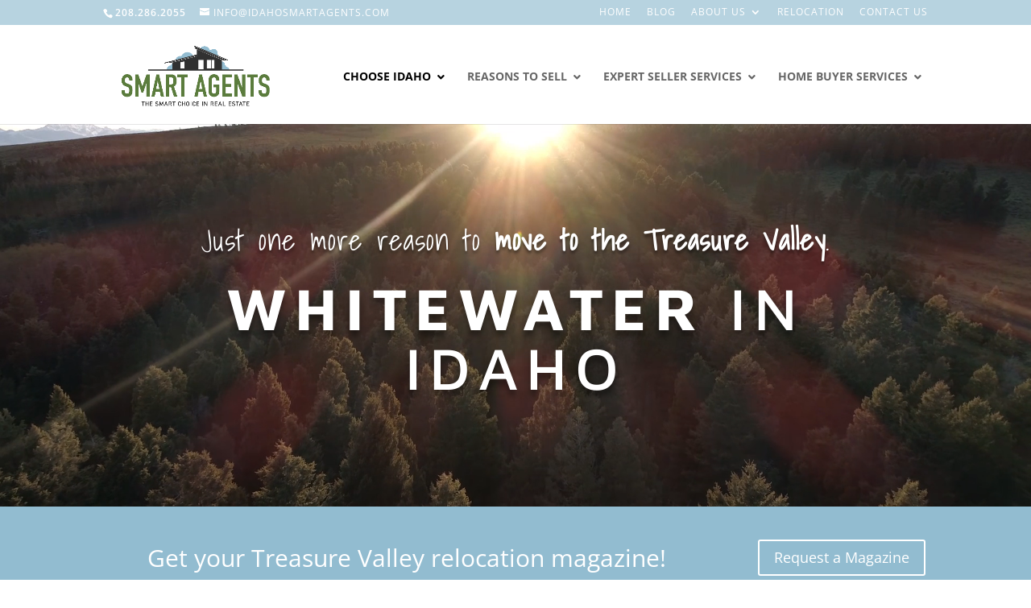

--- FILE ---
content_type: text/html; charset=utf-8
request_url: https://www.google.com/recaptcha/api2/anchor?ar=1&k=6LcapL0aAAAAAGjT9Nk2GsxhkaW9_wYvgCYhaGBH&co=aHR0cHM6Ly9pZGFob3NtYXJ0YWdlbnRzLmNvbTo0NDM.&hl=en&v=PoyoqOPhxBO7pBk68S4YbpHZ&theme=light&size=normal&anchor-ms=20000&execute-ms=30000&cb=nwuxxqhghla9
body_size: 49090
content:
<!DOCTYPE HTML><html dir="ltr" lang="en"><head><meta http-equiv="Content-Type" content="text/html; charset=UTF-8">
<meta http-equiv="X-UA-Compatible" content="IE=edge">
<title>reCAPTCHA</title>
<style type="text/css">
/* cyrillic-ext */
@font-face {
  font-family: 'Roboto';
  font-style: normal;
  font-weight: 400;
  font-stretch: 100%;
  src: url(//fonts.gstatic.com/s/roboto/v48/KFO7CnqEu92Fr1ME7kSn66aGLdTylUAMa3GUBHMdazTgWw.woff2) format('woff2');
  unicode-range: U+0460-052F, U+1C80-1C8A, U+20B4, U+2DE0-2DFF, U+A640-A69F, U+FE2E-FE2F;
}
/* cyrillic */
@font-face {
  font-family: 'Roboto';
  font-style: normal;
  font-weight: 400;
  font-stretch: 100%;
  src: url(//fonts.gstatic.com/s/roboto/v48/KFO7CnqEu92Fr1ME7kSn66aGLdTylUAMa3iUBHMdazTgWw.woff2) format('woff2');
  unicode-range: U+0301, U+0400-045F, U+0490-0491, U+04B0-04B1, U+2116;
}
/* greek-ext */
@font-face {
  font-family: 'Roboto';
  font-style: normal;
  font-weight: 400;
  font-stretch: 100%;
  src: url(//fonts.gstatic.com/s/roboto/v48/KFO7CnqEu92Fr1ME7kSn66aGLdTylUAMa3CUBHMdazTgWw.woff2) format('woff2');
  unicode-range: U+1F00-1FFF;
}
/* greek */
@font-face {
  font-family: 'Roboto';
  font-style: normal;
  font-weight: 400;
  font-stretch: 100%;
  src: url(//fonts.gstatic.com/s/roboto/v48/KFO7CnqEu92Fr1ME7kSn66aGLdTylUAMa3-UBHMdazTgWw.woff2) format('woff2');
  unicode-range: U+0370-0377, U+037A-037F, U+0384-038A, U+038C, U+038E-03A1, U+03A3-03FF;
}
/* math */
@font-face {
  font-family: 'Roboto';
  font-style: normal;
  font-weight: 400;
  font-stretch: 100%;
  src: url(//fonts.gstatic.com/s/roboto/v48/KFO7CnqEu92Fr1ME7kSn66aGLdTylUAMawCUBHMdazTgWw.woff2) format('woff2');
  unicode-range: U+0302-0303, U+0305, U+0307-0308, U+0310, U+0312, U+0315, U+031A, U+0326-0327, U+032C, U+032F-0330, U+0332-0333, U+0338, U+033A, U+0346, U+034D, U+0391-03A1, U+03A3-03A9, U+03B1-03C9, U+03D1, U+03D5-03D6, U+03F0-03F1, U+03F4-03F5, U+2016-2017, U+2034-2038, U+203C, U+2040, U+2043, U+2047, U+2050, U+2057, U+205F, U+2070-2071, U+2074-208E, U+2090-209C, U+20D0-20DC, U+20E1, U+20E5-20EF, U+2100-2112, U+2114-2115, U+2117-2121, U+2123-214F, U+2190, U+2192, U+2194-21AE, U+21B0-21E5, U+21F1-21F2, U+21F4-2211, U+2213-2214, U+2216-22FF, U+2308-230B, U+2310, U+2319, U+231C-2321, U+2336-237A, U+237C, U+2395, U+239B-23B7, U+23D0, U+23DC-23E1, U+2474-2475, U+25AF, U+25B3, U+25B7, U+25BD, U+25C1, U+25CA, U+25CC, U+25FB, U+266D-266F, U+27C0-27FF, U+2900-2AFF, U+2B0E-2B11, U+2B30-2B4C, U+2BFE, U+3030, U+FF5B, U+FF5D, U+1D400-1D7FF, U+1EE00-1EEFF;
}
/* symbols */
@font-face {
  font-family: 'Roboto';
  font-style: normal;
  font-weight: 400;
  font-stretch: 100%;
  src: url(//fonts.gstatic.com/s/roboto/v48/KFO7CnqEu92Fr1ME7kSn66aGLdTylUAMaxKUBHMdazTgWw.woff2) format('woff2');
  unicode-range: U+0001-000C, U+000E-001F, U+007F-009F, U+20DD-20E0, U+20E2-20E4, U+2150-218F, U+2190, U+2192, U+2194-2199, U+21AF, U+21E6-21F0, U+21F3, U+2218-2219, U+2299, U+22C4-22C6, U+2300-243F, U+2440-244A, U+2460-24FF, U+25A0-27BF, U+2800-28FF, U+2921-2922, U+2981, U+29BF, U+29EB, U+2B00-2BFF, U+4DC0-4DFF, U+FFF9-FFFB, U+10140-1018E, U+10190-1019C, U+101A0, U+101D0-101FD, U+102E0-102FB, U+10E60-10E7E, U+1D2C0-1D2D3, U+1D2E0-1D37F, U+1F000-1F0FF, U+1F100-1F1AD, U+1F1E6-1F1FF, U+1F30D-1F30F, U+1F315, U+1F31C, U+1F31E, U+1F320-1F32C, U+1F336, U+1F378, U+1F37D, U+1F382, U+1F393-1F39F, U+1F3A7-1F3A8, U+1F3AC-1F3AF, U+1F3C2, U+1F3C4-1F3C6, U+1F3CA-1F3CE, U+1F3D4-1F3E0, U+1F3ED, U+1F3F1-1F3F3, U+1F3F5-1F3F7, U+1F408, U+1F415, U+1F41F, U+1F426, U+1F43F, U+1F441-1F442, U+1F444, U+1F446-1F449, U+1F44C-1F44E, U+1F453, U+1F46A, U+1F47D, U+1F4A3, U+1F4B0, U+1F4B3, U+1F4B9, U+1F4BB, U+1F4BF, U+1F4C8-1F4CB, U+1F4D6, U+1F4DA, U+1F4DF, U+1F4E3-1F4E6, U+1F4EA-1F4ED, U+1F4F7, U+1F4F9-1F4FB, U+1F4FD-1F4FE, U+1F503, U+1F507-1F50B, U+1F50D, U+1F512-1F513, U+1F53E-1F54A, U+1F54F-1F5FA, U+1F610, U+1F650-1F67F, U+1F687, U+1F68D, U+1F691, U+1F694, U+1F698, U+1F6AD, U+1F6B2, U+1F6B9-1F6BA, U+1F6BC, U+1F6C6-1F6CF, U+1F6D3-1F6D7, U+1F6E0-1F6EA, U+1F6F0-1F6F3, U+1F6F7-1F6FC, U+1F700-1F7FF, U+1F800-1F80B, U+1F810-1F847, U+1F850-1F859, U+1F860-1F887, U+1F890-1F8AD, U+1F8B0-1F8BB, U+1F8C0-1F8C1, U+1F900-1F90B, U+1F93B, U+1F946, U+1F984, U+1F996, U+1F9E9, U+1FA00-1FA6F, U+1FA70-1FA7C, U+1FA80-1FA89, U+1FA8F-1FAC6, U+1FACE-1FADC, U+1FADF-1FAE9, U+1FAF0-1FAF8, U+1FB00-1FBFF;
}
/* vietnamese */
@font-face {
  font-family: 'Roboto';
  font-style: normal;
  font-weight: 400;
  font-stretch: 100%;
  src: url(//fonts.gstatic.com/s/roboto/v48/KFO7CnqEu92Fr1ME7kSn66aGLdTylUAMa3OUBHMdazTgWw.woff2) format('woff2');
  unicode-range: U+0102-0103, U+0110-0111, U+0128-0129, U+0168-0169, U+01A0-01A1, U+01AF-01B0, U+0300-0301, U+0303-0304, U+0308-0309, U+0323, U+0329, U+1EA0-1EF9, U+20AB;
}
/* latin-ext */
@font-face {
  font-family: 'Roboto';
  font-style: normal;
  font-weight: 400;
  font-stretch: 100%;
  src: url(//fonts.gstatic.com/s/roboto/v48/KFO7CnqEu92Fr1ME7kSn66aGLdTylUAMa3KUBHMdazTgWw.woff2) format('woff2');
  unicode-range: U+0100-02BA, U+02BD-02C5, U+02C7-02CC, U+02CE-02D7, U+02DD-02FF, U+0304, U+0308, U+0329, U+1D00-1DBF, U+1E00-1E9F, U+1EF2-1EFF, U+2020, U+20A0-20AB, U+20AD-20C0, U+2113, U+2C60-2C7F, U+A720-A7FF;
}
/* latin */
@font-face {
  font-family: 'Roboto';
  font-style: normal;
  font-weight: 400;
  font-stretch: 100%;
  src: url(//fonts.gstatic.com/s/roboto/v48/KFO7CnqEu92Fr1ME7kSn66aGLdTylUAMa3yUBHMdazQ.woff2) format('woff2');
  unicode-range: U+0000-00FF, U+0131, U+0152-0153, U+02BB-02BC, U+02C6, U+02DA, U+02DC, U+0304, U+0308, U+0329, U+2000-206F, U+20AC, U+2122, U+2191, U+2193, U+2212, U+2215, U+FEFF, U+FFFD;
}
/* cyrillic-ext */
@font-face {
  font-family: 'Roboto';
  font-style: normal;
  font-weight: 500;
  font-stretch: 100%;
  src: url(//fonts.gstatic.com/s/roboto/v48/KFO7CnqEu92Fr1ME7kSn66aGLdTylUAMa3GUBHMdazTgWw.woff2) format('woff2');
  unicode-range: U+0460-052F, U+1C80-1C8A, U+20B4, U+2DE0-2DFF, U+A640-A69F, U+FE2E-FE2F;
}
/* cyrillic */
@font-face {
  font-family: 'Roboto';
  font-style: normal;
  font-weight: 500;
  font-stretch: 100%;
  src: url(//fonts.gstatic.com/s/roboto/v48/KFO7CnqEu92Fr1ME7kSn66aGLdTylUAMa3iUBHMdazTgWw.woff2) format('woff2');
  unicode-range: U+0301, U+0400-045F, U+0490-0491, U+04B0-04B1, U+2116;
}
/* greek-ext */
@font-face {
  font-family: 'Roboto';
  font-style: normal;
  font-weight: 500;
  font-stretch: 100%;
  src: url(//fonts.gstatic.com/s/roboto/v48/KFO7CnqEu92Fr1ME7kSn66aGLdTylUAMa3CUBHMdazTgWw.woff2) format('woff2');
  unicode-range: U+1F00-1FFF;
}
/* greek */
@font-face {
  font-family: 'Roboto';
  font-style: normal;
  font-weight: 500;
  font-stretch: 100%;
  src: url(//fonts.gstatic.com/s/roboto/v48/KFO7CnqEu92Fr1ME7kSn66aGLdTylUAMa3-UBHMdazTgWw.woff2) format('woff2');
  unicode-range: U+0370-0377, U+037A-037F, U+0384-038A, U+038C, U+038E-03A1, U+03A3-03FF;
}
/* math */
@font-face {
  font-family: 'Roboto';
  font-style: normal;
  font-weight: 500;
  font-stretch: 100%;
  src: url(//fonts.gstatic.com/s/roboto/v48/KFO7CnqEu92Fr1ME7kSn66aGLdTylUAMawCUBHMdazTgWw.woff2) format('woff2');
  unicode-range: U+0302-0303, U+0305, U+0307-0308, U+0310, U+0312, U+0315, U+031A, U+0326-0327, U+032C, U+032F-0330, U+0332-0333, U+0338, U+033A, U+0346, U+034D, U+0391-03A1, U+03A3-03A9, U+03B1-03C9, U+03D1, U+03D5-03D6, U+03F0-03F1, U+03F4-03F5, U+2016-2017, U+2034-2038, U+203C, U+2040, U+2043, U+2047, U+2050, U+2057, U+205F, U+2070-2071, U+2074-208E, U+2090-209C, U+20D0-20DC, U+20E1, U+20E5-20EF, U+2100-2112, U+2114-2115, U+2117-2121, U+2123-214F, U+2190, U+2192, U+2194-21AE, U+21B0-21E5, U+21F1-21F2, U+21F4-2211, U+2213-2214, U+2216-22FF, U+2308-230B, U+2310, U+2319, U+231C-2321, U+2336-237A, U+237C, U+2395, U+239B-23B7, U+23D0, U+23DC-23E1, U+2474-2475, U+25AF, U+25B3, U+25B7, U+25BD, U+25C1, U+25CA, U+25CC, U+25FB, U+266D-266F, U+27C0-27FF, U+2900-2AFF, U+2B0E-2B11, U+2B30-2B4C, U+2BFE, U+3030, U+FF5B, U+FF5D, U+1D400-1D7FF, U+1EE00-1EEFF;
}
/* symbols */
@font-face {
  font-family: 'Roboto';
  font-style: normal;
  font-weight: 500;
  font-stretch: 100%;
  src: url(//fonts.gstatic.com/s/roboto/v48/KFO7CnqEu92Fr1ME7kSn66aGLdTylUAMaxKUBHMdazTgWw.woff2) format('woff2');
  unicode-range: U+0001-000C, U+000E-001F, U+007F-009F, U+20DD-20E0, U+20E2-20E4, U+2150-218F, U+2190, U+2192, U+2194-2199, U+21AF, U+21E6-21F0, U+21F3, U+2218-2219, U+2299, U+22C4-22C6, U+2300-243F, U+2440-244A, U+2460-24FF, U+25A0-27BF, U+2800-28FF, U+2921-2922, U+2981, U+29BF, U+29EB, U+2B00-2BFF, U+4DC0-4DFF, U+FFF9-FFFB, U+10140-1018E, U+10190-1019C, U+101A0, U+101D0-101FD, U+102E0-102FB, U+10E60-10E7E, U+1D2C0-1D2D3, U+1D2E0-1D37F, U+1F000-1F0FF, U+1F100-1F1AD, U+1F1E6-1F1FF, U+1F30D-1F30F, U+1F315, U+1F31C, U+1F31E, U+1F320-1F32C, U+1F336, U+1F378, U+1F37D, U+1F382, U+1F393-1F39F, U+1F3A7-1F3A8, U+1F3AC-1F3AF, U+1F3C2, U+1F3C4-1F3C6, U+1F3CA-1F3CE, U+1F3D4-1F3E0, U+1F3ED, U+1F3F1-1F3F3, U+1F3F5-1F3F7, U+1F408, U+1F415, U+1F41F, U+1F426, U+1F43F, U+1F441-1F442, U+1F444, U+1F446-1F449, U+1F44C-1F44E, U+1F453, U+1F46A, U+1F47D, U+1F4A3, U+1F4B0, U+1F4B3, U+1F4B9, U+1F4BB, U+1F4BF, U+1F4C8-1F4CB, U+1F4D6, U+1F4DA, U+1F4DF, U+1F4E3-1F4E6, U+1F4EA-1F4ED, U+1F4F7, U+1F4F9-1F4FB, U+1F4FD-1F4FE, U+1F503, U+1F507-1F50B, U+1F50D, U+1F512-1F513, U+1F53E-1F54A, U+1F54F-1F5FA, U+1F610, U+1F650-1F67F, U+1F687, U+1F68D, U+1F691, U+1F694, U+1F698, U+1F6AD, U+1F6B2, U+1F6B9-1F6BA, U+1F6BC, U+1F6C6-1F6CF, U+1F6D3-1F6D7, U+1F6E0-1F6EA, U+1F6F0-1F6F3, U+1F6F7-1F6FC, U+1F700-1F7FF, U+1F800-1F80B, U+1F810-1F847, U+1F850-1F859, U+1F860-1F887, U+1F890-1F8AD, U+1F8B0-1F8BB, U+1F8C0-1F8C1, U+1F900-1F90B, U+1F93B, U+1F946, U+1F984, U+1F996, U+1F9E9, U+1FA00-1FA6F, U+1FA70-1FA7C, U+1FA80-1FA89, U+1FA8F-1FAC6, U+1FACE-1FADC, U+1FADF-1FAE9, U+1FAF0-1FAF8, U+1FB00-1FBFF;
}
/* vietnamese */
@font-face {
  font-family: 'Roboto';
  font-style: normal;
  font-weight: 500;
  font-stretch: 100%;
  src: url(//fonts.gstatic.com/s/roboto/v48/KFO7CnqEu92Fr1ME7kSn66aGLdTylUAMa3OUBHMdazTgWw.woff2) format('woff2');
  unicode-range: U+0102-0103, U+0110-0111, U+0128-0129, U+0168-0169, U+01A0-01A1, U+01AF-01B0, U+0300-0301, U+0303-0304, U+0308-0309, U+0323, U+0329, U+1EA0-1EF9, U+20AB;
}
/* latin-ext */
@font-face {
  font-family: 'Roboto';
  font-style: normal;
  font-weight: 500;
  font-stretch: 100%;
  src: url(//fonts.gstatic.com/s/roboto/v48/KFO7CnqEu92Fr1ME7kSn66aGLdTylUAMa3KUBHMdazTgWw.woff2) format('woff2');
  unicode-range: U+0100-02BA, U+02BD-02C5, U+02C7-02CC, U+02CE-02D7, U+02DD-02FF, U+0304, U+0308, U+0329, U+1D00-1DBF, U+1E00-1E9F, U+1EF2-1EFF, U+2020, U+20A0-20AB, U+20AD-20C0, U+2113, U+2C60-2C7F, U+A720-A7FF;
}
/* latin */
@font-face {
  font-family: 'Roboto';
  font-style: normal;
  font-weight: 500;
  font-stretch: 100%;
  src: url(//fonts.gstatic.com/s/roboto/v48/KFO7CnqEu92Fr1ME7kSn66aGLdTylUAMa3yUBHMdazQ.woff2) format('woff2');
  unicode-range: U+0000-00FF, U+0131, U+0152-0153, U+02BB-02BC, U+02C6, U+02DA, U+02DC, U+0304, U+0308, U+0329, U+2000-206F, U+20AC, U+2122, U+2191, U+2193, U+2212, U+2215, U+FEFF, U+FFFD;
}
/* cyrillic-ext */
@font-face {
  font-family: 'Roboto';
  font-style: normal;
  font-weight: 900;
  font-stretch: 100%;
  src: url(//fonts.gstatic.com/s/roboto/v48/KFO7CnqEu92Fr1ME7kSn66aGLdTylUAMa3GUBHMdazTgWw.woff2) format('woff2');
  unicode-range: U+0460-052F, U+1C80-1C8A, U+20B4, U+2DE0-2DFF, U+A640-A69F, U+FE2E-FE2F;
}
/* cyrillic */
@font-face {
  font-family: 'Roboto';
  font-style: normal;
  font-weight: 900;
  font-stretch: 100%;
  src: url(//fonts.gstatic.com/s/roboto/v48/KFO7CnqEu92Fr1ME7kSn66aGLdTylUAMa3iUBHMdazTgWw.woff2) format('woff2');
  unicode-range: U+0301, U+0400-045F, U+0490-0491, U+04B0-04B1, U+2116;
}
/* greek-ext */
@font-face {
  font-family: 'Roboto';
  font-style: normal;
  font-weight: 900;
  font-stretch: 100%;
  src: url(//fonts.gstatic.com/s/roboto/v48/KFO7CnqEu92Fr1ME7kSn66aGLdTylUAMa3CUBHMdazTgWw.woff2) format('woff2');
  unicode-range: U+1F00-1FFF;
}
/* greek */
@font-face {
  font-family: 'Roboto';
  font-style: normal;
  font-weight: 900;
  font-stretch: 100%;
  src: url(//fonts.gstatic.com/s/roboto/v48/KFO7CnqEu92Fr1ME7kSn66aGLdTylUAMa3-UBHMdazTgWw.woff2) format('woff2');
  unicode-range: U+0370-0377, U+037A-037F, U+0384-038A, U+038C, U+038E-03A1, U+03A3-03FF;
}
/* math */
@font-face {
  font-family: 'Roboto';
  font-style: normal;
  font-weight: 900;
  font-stretch: 100%;
  src: url(//fonts.gstatic.com/s/roboto/v48/KFO7CnqEu92Fr1ME7kSn66aGLdTylUAMawCUBHMdazTgWw.woff2) format('woff2');
  unicode-range: U+0302-0303, U+0305, U+0307-0308, U+0310, U+0312, U+0315, U+031A, U+0326-0327, U+032C, U+032F-0330, U+0332-0333, U+0338, U+033A, U+0346, U+034D, U+0391-03A1, U+03A3-03A9, U+03B1-03C9, U+03D1, U+03D5-03D6, U+03F0-03F1, U+03F4-03F5, U+2016-2017, U+2034-2038, U+203C, U+2040, U+2043, U+2047, U+2050, U+2057, U+205F, U+2070-2071, U+2074-208E, U+2090-209C, U+20D0-20DC, U+20E1, U+20E5-20EF, U+2100-2112, U+2114-2115, U+2117-2121, U+2123-214F, U+2190, U+2192, U+2194-21AE, U+21B0-21E5, U+21F1-21F2, U+21F4-2211, U+2213-2214, U+2216-22FF, U+2308-230B, U+2310, U+2319, U+231C-2321, U+2336-237A, U+237C, U+2395, U+239B-23B7, U+23D0, U+23DC-23E1, U+2474-2475, U+25AF, U+25B3, U+25B7, U+25BD, U+25C1, U+25CA, U+25CC, U+25FB, U+266D-266F, U+27C0-27FF, U+2900-2AFF, U+2B0E-2B11, U+2B30-2B4C, U+2BFE, U+3030, U+FF5B, U+FF5D, U+1D400-1D7FF, U+1EE00-1EEFF;
}
/* symbols */
@font-face {
  font-family: 'Roboto';
  font-style: normal;
  font-weight: 900;
  font-stretch: 100%;
  src: url(//fonts.gstatic.com/s/roboto/v48/KFO7CnqEu92Fr1ME7kSn66aGLdTylUAMaxKUBHMdazTgWw.woff2) format('woff2');
  unicode-range: U+0001-000C, U+000E-001F, U+007F-009F, U+20DD-20E0, U+20E2-20E4, U+2150-218F, U+2190, U+2192, U+2194-2199, U+21AF, U+21E6-21F0, U+21F3, U+2218-2219, U+2299, U+22C4-22C6, U+2300-243F, U+2440-244A, U+2460-24FF, U+25A0-27BF, U+2800-28FF, U+2921-2922, U+2981, U+29BF, U+29EB, U+2B00-2BFF, U+4DC0-4DFF, U+FFF9-FFFB, U+10140-1018E, U+10190-1019C, U+101A0, U+101D0-101FD, U+102E0-102FB, U+10E60-10E7E, U+1D2C0-1D2D3, U+1D2E0-1D37F, U+1F000-1F0FF, U+1F100-1F1AD, U+1F1E6-1F1FF, U+1F30D-1F30F, U+1F315, U+1F31C, U+1F31E, U+1F320-1F32C, U+1F336, U+1F378, U+1F37D, U+1F382, U+1F393-1F39F, U+1F3A7-1F3A8, U+1F3AC-1F3AF, U+1F3C2, U+1F3C4-1F3C6, U+1F3CA-1F3CE, U+1F3D4-1F3E0, U+1F3ED, U+1F3F1-1F3F3, U+1F3F5-1F3F7, U+1F408, U+1F415, U+1F41F, U+1F426, U+1F43F, U+1F441-1F442, U+1F444, U+1F446-1F449, U+1F44C-1F44E, U+1F453, U+1F46A, U+1F47D, U+1F4A3, U+1F4B0, U+1F4B3, U+1F4B9, U+1F4BB, U+1F4BF, U+1F4C8-1F4CB, U+1F4D6, U+1F4DA, U+1F4DF, U+1F4E3-1F4E6, U+1F4EA-1F4ED, U+1F4F7, U+1F4F9-1F4FB, U+1F4FD-1F4FE, U+1F503, U+1F507-1F50B, U+1F50D, U+1F512-1F513, U+1F53E-1F54A, U+1F54F-1F5FA, U+1F610, U+1F650-1F67F, U+1F687, U+1F68D, U+1F691, U+1F694, U+1F698, U+1F6AD, U+1F6B2, U+1F6B9-1F6BA, U+1F6BC, U+1F6C6-1F6CF, U+1F6D3-1F6D7, U+1F6E0-1F6EA, U+1F6F0-1F6F3, U+1F6F7-1F6FC, U+1F700-1F7FF, U+1F800-1F80B, U+1F810-1F847, U+1F850-1F859, U+1F860-1F887, U+1F890-1F8AD, U+1F8B0-1F8BB, U+1F8C0-1F8C1, U+1F900-1F90B, U+1F93B, U+1F946, U+1F984, U+1F996, U+1F9E9, U+1FA00-1FA6F, U+1FA70-1FA7C, U+1FA80-1FA89, U+1FA8F-1FAC6, U+1FACE-1FADC, U+1FADF-1FAE9, U+1FAF0-1FAF8, U+1FB00-1FBFF;
}
/* vietnamese */
@font-face {
  font-family: 'Roboto';
  font-style: normal;
  font-weight: 900;
  font-stretch: 100%;
  src: url(//fonts.gstatic.com/s/roboto/v48/KFO7CnqEu92Fr1ME7kSn66aGLdTylUAMa3OUBHMdazTgWw.woff2) format('woff2');
  unicode-range: U+0102-0103, U+0110-0111, U+0128-0129, U+0168-0169, U+01A0-01A1, U+01AF-01B0, U+0300-0301, U+0303-0304, U+0308-0309, U+0323, U+0329, U+1EA0-1EF9, U+20AB;
}
/* latin-ext */
@font-face {
  font-family: 'Roboto';
  font-style: normal;
  font-weight: 900;
  font-stretch: 100%;
  src: url(//fonts.gstatic.com/s/roboto/v48/KFO7CnqEu92Fr1ME7kSn66aGLdTylUAMa3KUBHMdazTgWw.woff2) format('woff2');
  unicode-range: U+0100-02BA, U+02BD-02C5, U+02C7-02CC, U+02CE-02D7, U+02DD-02FF, U+0304, U+0308, U+0329, U+1D00-1DBF, U+1E00-1E9F, U+1EF2-1EFF, U+2020, U+20A0-20AB, U+20AD-20C0, U+2113, U+2C60-2C7F, U+A720-A7FF;
}
/* latin */
@font-face {
  font-family: 'Roboto';
  font-style: normal;
  font-weight: 900;
  font-stretch: 100%;
  src: url(//fonts.gstatic.com/s/roboto/v48/KFO7CnqEu92Fr1ME7kSn66aGLdTylUAMa3yUBHMdazQ.woff2) format('woff2');
  unicode-range: U+0000-00FF, U+0131, U+0152-0153, U+02BB-02BC, U+02C6, U+02DA, U+02DC, U+0304, U+0308, U+0329, U+2000-206F, U+20AC, U+2122, U+2191, U+2193, U+2212, U+2215, U+FEFF, U+FFFD;
}

</style>
<link rel="stylesheet" type="text/css" href="https://www.gstatic.com/recaptcha/releases/PoyoqOPhxBO7pBk68S4YbpHZ/styles__ltr.css">
<script nonce="kBJh4ycM627z4w4cCiuw0g" type="text/javascript">window['__recaptcha_api'] = 'https://www.google.com/recaptcha/api2/';</script>
<script type="text/javascript" src="https://www.gstatic.com/recaptcha/releases/PoyoqOPhxBO7pBk68S4YbpHZ/recaptcha__en.js" nonce="kBJh4ycM627z4w4cCiuw0g">
      
    </script></head>
<body><div id="rc-anchor-alert" class="rc-anchor-alert"></div>
<input type="hidden" id="recaptcha-token" value="[base64]">
<script type="text/javascript" nonce="kBJh4ycM627z4w4cCiuw0g">
      recaptcha.anchor.Main.init("[\x22ainput\x22,[\x22bgdata\x22,\x22\x22,\[base64]/[base64]/[base64]/[base64]/[base64]/UltsKytdPUU6KEU8MjA0OD9SW2wrK109RT4+NnwxOTI6KChFJjY0NTEyKT09NTUyOTYmJk0rMTxjLmxlbmd0aCYmKGMuY2hhckNvZGVBdChNKzEpJjY0NTEyKT09NTYzMjA/[base64]/[base64]/[base64]/[base64]/[base64]/[base64]/[base64]\x22,\[base64]\\u003d\\u003d\x22,\[base64]/Do8OxHWoYw6FLPhg8CBPDuhIswq/[base64]/[base64]/DjTkvw5IHP8KVwqQvwp4CMGHCoMK/w60nwoHDsjnCin5IBlHDjMO2NwoRwq06wqFTbyTDjhjDpMKJw64qw43Dn0wMw7s2woxjKGfCj8K/[base64]/DqhjDt8OIw6UOw6ZLHnRpw7fDsSQQf8O5wpgVwqnCv8K8IUUNw7bDsGNBw6/DkBZYCl/CkijDn8OARmFiwrTDgsOMw5AAwpXDn1zCq1HCp1vDkEUYDVHCj8KXwqFjH8K1IDJIw58/w5kLwozDqiQbGsOtw6XDoMKSwprDvMKbOsKZHcO/LcOCMsK+BsKPw7jCisOsbMOAPX1Wwr7CkMKTM8KBfsOfZxHDoCXCj8K5w4XDh8OQIgRrw4fDmMOkwo0mw7jChsOmwqTDp8K5Zl/[base64]/DtMKTaEnDg8OsSyAkLnMlw5vCrsO2ZMKvBQTCvsOxOzhGRXs6w6cKLsK3wrTChsO5wqNNTMObJW8VwozCoCRZVMKUwqLCnXQHTis/wqvDhsOYCMOkw7XCpS98G8KCXFHDrE3Col8Fw64ZLMO2WMOTw7jCviPDokwVFsO7woR7b8OZw4TCo8KXwrxJNWMRwqTDtsONfCQsUyPCpRIPS8OofMKGY39ow7vDsBvDmMO7e8OresOkC8O9UcOPDMKywo4Kwpp9JUPDlhUUHl/DoBPCvScvwocYHw5GfwMoHiXCksK/R8O/CsK7w5zDlxzCiQ3DmsO/wq3Dhllhw4jCrMOFw4QsNcKoUMONwo3CuArCqAbDsiEoT8KPVnnDjDxTPcKYw5kSw5BYT8KJTBkWw6/[base64]/DpAvCm8KNw5I4wr8Rwpojw7jCvCw6J8KEakdnGMK5w7xtLEIFwpjCpg7ChyNEw7vDm1DDqHfCgkp/wqMBw7/[base64]/[base64]/CiStQLyobw6rCiAfDm8KJw4DCjGtSwpobw7pdY8OmworDvsO+I8K+wo9Qwq9nw7gtaFZnDDbDjVbCm0LCtMOiWsKsWjEKwqs0LcOlKSFjw4zDm8K7fWrCqMKpGFV+TcKAd8OZNWnDglgWw4pFNG/DhSoXFXbCgsKvCMOHw6DDjUkIw7VSw59Wwp3DnyUhw5/DusK4w44gwrPDhcKmw50tUcOMwojDsAUjQcKdb8OuLyUBw6RtVDrDu8KZbMKLw54ka8KXUyPDj03CrcKnwo7Ch8Kcwr57P8KJUsKkwovDkcKTw719w67DlxfCssK5woQtSxVKPQtXwpLCqsKfY8OlWsKzCw/[base64]/bHw6MExZw4zCrMO3VEvDkQvDgzXDgwfCocKwwq8eK8OQwpPCtxzCmMKrYzzDpk0wURFRYsK+ccKYATDDtCFow54qMADDp8Kaw7zCi8OjAQAyw7zDrkFuVDPCusKUwqPCscKAw6rCnMKLw6PDscOnwph2R23CucKbHyo+B8OMw7Eaw7/[base64]/[base64]/[base64]/Dv0/DgMKvd8KEwqF5wpvCgjBNW3XDiSPCkFBtVHUnwqzDp1rChMOOfzjCksKLbMKVTsKIaWLCh8KKwqLDq8KkL2XCiibDkDIOwofCgcKNw5/[base64]/[base64]/LBPCpkfDnmjCncK2wrDDlxUWwqFYFsKAE8KBC8KEMMKWR3HDq8OEwosmAkrDsBtMw7PClm5Xwq1CelNVw7Ixw7lcw7fCgsKofMKvWh4mw7EdPMK6woTClMOPVWXCkkEKw78hw6/DksOaElDDlsOgVnLCqsK3w7jCgMOjw73ClcKtesOXNHPCj8KME8KXwpY+WjHDscOswrMKYcKsw4PDuQYIWMOCKsK8wrPCjsKQCDzDtsKrDcKiw6DDnhXChS/[base64]/Cnx/DogjDhsKFw5PDssO5wqLDoHoEwqLDssOGOMO+w5d/ZcKXSsKJw4gZGcKzwqdrV8Kdw7/CvRAVAjbCoMOyYhd5w68Gw4TCq8OiDsKXwpoEw6rDlcOUVHIHLMODWsK4wovCq1fCl8KLw6jCj8OuOsOaworDgcK2DS/[base64]/al3CmQMxw6TCtcKSLcO2w7zDrgbDvjjCvGzCli7CrMO/w5vDlcKGw4Yhwo7DtkjDr8KSPQB9w59fwpbCuMOEwpjCicO6wql6woPDvMKLd03Ct2nCtQ5LP8ORAcO4X2wlA1fDpgIgw7kCw7HDvFRdw5IqwpF9WQvDksKXw5jDqsOWV8OxGsOpcEfDt0/CmFXCk8KMBHvCgcK2FjYLwrHCu3PCs8KFw4PDmy7Con4+wotGSMKZaHVlw5k1ITzDn8K5w6Flwo85Xi/[base64]/[base64]/DgcKew7NxXMOpHsKtwr1pGGrDgk8sacKvwpF2wrfClH3Du17DicOpwrHDrRbCgcK7w4rDiMKlbXAQOMKPwpfDqMOhWmHChW/DpsKOBF/DqsKkCcO8w6bDgSDDo8Okw4rDoClUw4sRw5nCicOmwqjCjmV+Vg/Du13DjsKDIsKyHgUdOhcvQ8KywpF1wprCp3gtw79ZwodrHGdnw5ICMCnCsmjDkzVJwpd/[base64]/DqsKawpoWesKSIGPCtDIsdinDiMOuDMKXwpB/UmDCpgA0csKYw4PCnMKVwqjCmsKjwpvDs8OABh7DocKVa8KfwoDCsTR5BcO1w4LClcKFwqTCv07ClsONODhUNsKZTMO5YBpUJsK+Iw/CkcKAUgQbwrs8fFQlwrjCh8OMw7PDgMOpaQpqw6clwrU/w5rDun8Fwp5Yw6TCp8OVXMKhw4HCi1/CqsKWPwQrV8KJw43CgUsZf3zDkX7Dry1LwpnDgMKGez/DshQSN8OswqzDnGjDgsO4wpV5w7xnIGVzB3p2wonCisKrw7YcFSbDiULDtcO+w4DCjA/DrsOPewDDs8KcE8K4YMOrwozCpADCv8Kww43CnyDDgcOdw6nDs8Ocw7hjw7ozaMOdfCnCncK5w4HCl37CnMOfw6HDoAk4IsOHw5zDuw3DrVDCgMKwK2vDkQDCisOPES7Cg3QxAsKBwqzDrlc6YlzDsMKSwqExDXI+wr/CiAHDkBgsKVNiw6fCkSsFBFh7OSzCl34Gwp/DukrClG/Dm8KywpjCmFUNwpRWKMOfw6TDosK6wq/Ch19Pw5ldw4vDosK2GWkJwqTDm8Opw4fCsxrCisO9A0h/woZ9SlImwoPDk0w+w4Zpwo8fXsK/[base64]/DhsOLFllFwrpuRG3DisKlw4fDnMOJwosZdMK5YT4rw74/wrNrw4HCkzwFL8Ocw6/Du8OnwrvCvsKVworDiFscwrjDkMO+w7R9LsK4wot7w7LDslDCscKHwqbCgVEKw7dlwofCsh3CtsKjw7pneMO4wpjDhcOicyPCuBFHwrzCmkR1TsOqwr4wfUHDj8K/WFnCjMOiB8KPCcKVLMK4GCnCusKhwpvDjMK/woPClnNaw75bwo5HwoNFF8KmwoQoIGzCkcObZEbCpxM5ei8+SRPDs8Klw4rCgMOWwp7CgnTDqz5NPmDChkd5PcK/w5rDjsOtw4vDvcOUKcO/WyTDvcKnw5Ibw6pfEcOZdsOITMKowptPXTwRSMOda8OEwp3Dh2BIDV7DgMOvAhlWdcKnXMOLLgwKIMOAwoAMw4wTAFrDlTEWwq/DvSdReRVIw6nDkMKWwrILCFjCusO6wqpiWwtTw4A1w4tyPcKoaC/ClMOEwovCjQEXNMONwpUKwqUxWcKpDsOywrVCEEwVNsKnwpjCq3XCr1EbwqNfwo3CvcKMw5Y9YHPDozZrw7IBwp/Di8KKWEMJwp/CkWEaJVwZw7zDh8KCcsO/w77Do8OwwqrDgMKawr9pwrVbLh1bQ8OxwoPDkRUuw43DhMKYe8OIw6LClMOTwrzDvMOVw6DDmcKvw7zDkibDsHTDqMKKwr95J8OVwqJ2bXDCjCxeCDXDksKbSsKHS8ORw5/DmjNDJsKcDWjDm8KcRsOmwrNLw5x9wqYmYMOawrVzccKadS15w65xw6vDs2LDtUFhcnLCiV7CrDUSw5hMwoLCgUBJw5HDgcKYw74BCVzCvWPDscOBdUrCisO/wrJOHMOAwp3CnBsxw69WwpvClMOLw7YqwplKBHnCnDcsw69mwrbDnsKEOD7Co201EH/CicOVwp0Uw5XClC3DmsOJw5/DnMKNeHQfwoZuw5QMPMOmdMKew47DucOjwpnDtMO4w6ocVmDCjGZsCGpHw7tQEMKbwqtZwrYRwrbDgMKgMcOPWQjDhWHDvmfDv8Ose0MAw4nCk8OLTl3Dm1kcwoTCh8Kqw6HDo3IQwroKMW/CuMO+wpd2wolJwq4zwoTCuDPDh8O1djnDn20IHR3DicKxw5XCu8KDLHdlw4bDhMOfwpZMw6wHw6V3OzfDvmTDhcKSwr7DmMK7wqgsw7fCmx/CqhYZw4bClMKRTHhiw4EGw5HCkngpccOAVcOHf8OmZsOVwpHDuVbDksOrw5zDk1sZOcK8FMOaGmjDpFZaTcKrfMK8wpPDtXg1eC7DgsKywq7Dp8KtwoEPeDvDjwrCp30jMRJLwp9RBMOZwrrDsMKfwqzCm8OWwp/CnsKnLcK4w4A/AMKBHjA2SHfCocOkw7wMwqQBwrMBecO0wqrDu1NbwqwKSXdzwq5Rw6RXRMKEM8OGwpzCjsOrw4t/[base64]/ChUjDn1LDnVVFF8K3GMKre8K/Q3zDkMKqwodHwoXCjsOVw47CmMKtwp3CksOWw6vDtcOtwpxOdGpQFWjCjsKcSVVUwqJjw7s0wozDgjTDvcOzf2XDsATDnkjCnGo6biPCjlFXXABHwoIbw79hW2nDm8K3w67DoMKyTSJuwpUHZcKtw5QIwrx7acKnw77CpjYhw6Vvwp3DviRPwoh/w7fDgXTDlUnCnsOKw6XCuMK7bMOzwo/DvU0qwpEQwqFgwo9jWMObw75sFxN0TQ3ClTnCtMObw7zCjxvDgMKVEHTDtMK8w4bCscOIw5jCtsKgwq47wqEPwrhQamRTw5sWwoUPwqXDvQ7CoGcQKittwqrDqzJ3wrTDmcOxw47DsDI8N8Kaw4AOw6/CusONZsODLzXCkSLCoVfCtSN0w59/wr3DuBRNZMOPVcO4dcOfw4pkIG0NEEDDrsKwaDkcwr3CvknDpy/CkcORWMOcw70twphlwpIjw7jCqQLCmhteZgUUaiTCgDDDnEHDuzR2GcKSwrNfw6fCi0fCh8OHw6bDpsOvXxfCqcKhwrp7wprCk8O5w6wuccKYA8Oww6TCtcOjw4k5w5UHP8K2wqPChMKDGcKVw6kWJsK+wpdCdjnDsG3DksO/M8O8TsOzw6/DnBYJAcOrDsOzw755w7RTwrFsw7xcNsOKcF/DgVlxwpxHB2tEV0/CoMKDw4UWZ8Ofw4jDncO+w7JAVwdTF8Oiw4xEwoJ5Hz1ZWEDDgMObKTDDu8K5w6knOGvDrMK1wpvDv2vDqyDClMKfblfCsTBNKRXDjsOdw57DlsKpS8OGTFpew6Z7w5HCoMODw4XDhwEnYUdICTxLw6N1w5E6w4IwSsOUwq1nwqUzwq/ClsOHQcK5Di5pWD/DjcO1w6wUFcKuwp4FaMKPwpdcLMOgDsOeUcO2NsK9wrjCny/DlcKXVk0qfsKcw544w7zCqlZFHMKNwrIiZC3DmhR6OApKGhXDscKCwr/[base64]/wohUw4cxw7fDuMKmFsOAZsO0wrR8fMO6UcKawrRfwq/DgMO1w5TCsj3DgcKNaFUUfMOtw4zDnsOTG8KPwoLClQZ3w6Y0w7IVwp3DmVbCnsOOL8OOZMKyUcOtGsObOcOTw5XCiSLDkcK9w4zDp0nCmW/ChzTCgwfDk8KTwow2NsOLK8KRAsKRw5BCw41owrcuw65Kw7YBwoI0KFtsX8KbwoU7woLCsAMaHzMlw43CkFg/w4URw4AMwpXChcOTwrDCsytiw4Y/EsK0FMOUZMKARMKGYm3CjjRHWhx4wrXCoMO1W8O4LAXDp8KuRsOkw4JSwoPCi1nCp8O4woPCngnCv8K8wpDDuXLDsmrCo8O4w5DCmMKdFsKdNsK+w7l+AMKLw545w5DCj8OhTsKLwo3DpGtdwprDvwkhw49Owp/CqztwwoXDi8Ovwq1SDMKeKsKgWzLCsQVWe30NNMORYsKxw5xYIgvDrQHCjHnDm8OVwr/DsS4DwpnDuFnChBnCu8KdH8OrV8Kyw7LCpsOBb8KCwpnCmMKDB8OFw7VVw6QiJcKcGMKUVcOAw5YxfG/[base64]/bErDlDBRLjgCckNbwpLCqcORP8KCYsO0w7LCrRTCrm7DlC5KwqJyw4bDmjwhLwlKaMOWbEFYw6jChH/CocKNw74JworDnsKDwpLChcONw5F9wo/ClAwPw4zCqcKSwrPCjcKww7bCqB0zw51hwpfDp8OLwonDnGTCksOEw61PGjkuOVnDplJocgzDvTzDtwoaK8KdwqrDp3LCpHd/E8KQw7Z2CMKcPATDqMKuwqtVDcOeP0rCgcOGwr/DnsO8wrTCkkjCrFUDVi0qw7nCscOKCMKTcWB8KMK1w7oiwoHCksO3wp/Ct8KDwo/CjMOKPnvCkUkjw61Lw5vDqsOYYRzDvwJMwqgLw4rDusOuw6/CrlIRwrLCiS4Dwq5GB0DDl8KMw6PCl8OcHTlNCnlDwrTCp8OHOUXDuyl4w4DCnkNCwoTDjMO5WmjChjjCrWDCs37CsMKsTcKgwpgbCcKLYsO7wo8OWcO/wrtKGMO/[base64]/[base64]/wpfDkcO8wqVxbsK0e8K/wolJEBYNIsOBwqJ+woVIEzNnIQooIMOww58EID8uCivCvcOiDsK/wrvDnHzDiMKHagLDtw7Dl3p1WsOPw4dQw6zDpcK8w59SwrtBw7RsLGY5DUgPMgnCssKTQMKqdXwVNMO8woQfT8Oswod7NMK4OyVuwqFbEMKDwqvCtMO0ej1SwrhcwrTCpDvCq8KWw4JYIxTCp8K5w6DCiXFrA8K9wrDDjUfDh8KTwoo/w4ZoZ1DCvsKxwo/DinrCpMOCTcOlH1FVwp7CqyVCYS8Gwqkew7fDlMOPwqXDnMK9w63DmFDCgMKNw5YGw4Aow6tRBMK2w43CuULCpy3DlBNPIcKnKMOuBkg/w6Q1KMOAwoYHwqNbMsK6wpgBw590ccOMw5smL8OcEMOqw6I+wr4UHsODwr5KbwtsUX5dw64RLRXDqQ12w7rDuBrDmsOBThvClMKUwpbDo8OkwoMOwrBdDAcRUAZMJ8Obw4E6ZFgWwpsoW8Kvw47Ds8OmbE/DusKZw6l1HgHCqwYewrN9wqNsGMK1wqPDsRg6R8Onw4kTwpjDuT/CksOAH8KDQMOPOW3CohbCqsOkwq/CmioxKsO0w5rDkMKlGmnDtcK4wpcpwpfChcOUHsO9wrvCmMKlwqPDv8Oow7zCncOhb8O+w4nDl3BaNHbCuMKZwpvDv8ORDDg4b8K2eFhawo4uw7nDj8KIwq3CqQjCnE0VwoVmLMKNBcOHe8KAw5x+w4/Comc0wrsfw7nCvsOowrkTw6Z5w7XDhsKhbmsFwrhVb8KFSMO0IcKEQSvDk1M1dMOgwp/CrMObw64kw4gXw6N/wodZw6YBO0nDoDt1dCbCqsKmw4cAEcONwoZVw63CmWzDpgphw7PDrcK/[base64]/[base64]/[base64]/ChsOpCWPCtmQ9wrHCjToPM0XCvhkhdsOuLEfDg2cJwoTCqcKIwpQgNlDCs2tIJsKeNcKswoHDvjzDu3zDu8OtB8KKwpXDgcK4w54gAFzDvcKKdMOiw6FXGsKew7AWwoTDmMKGOsKzwoYCw6EBOsO7f37Co8O8wq1hw5TDoMKaw7/DmMO5MRHDm8KVFRfCp0zCh3PCjcK/w5cNZcOJdEddNytWPVMZwozCvgkkw6fDrHjDi8OXwp0Qw7rCuXJABVrCu0cjHRDDthQ3wokxLQXDpsObwrnCuG9dw4BLwqPDkcKAwqPDtGbCqMOIwrUjw6bCpcO/[base64]/[base64]/DllXCpQXDj8K4wr8wc8KfVnjDsBDCn8OvTMOdSFzCo0TCvWDDgC/Cg8OCBiJuwpQKw5rDi8Kcw4DDoUvCpsO9w5TCrcO/QCjCojXDssOsIcKyTMOsR8K0UMK7w7DDkcOxw4pcWmnCvTnCvMOhRsKkwp7CksOqHGIDV8OZw7ZlXFgfwrRkBhjDmMOlOsKawqoVbcKqw6Egw4vDjsK2w4PDiMOPwpzDrMKWVmDCnCYHwobCkBzCkVnDm8K+Q8Ogw7Z3LMKGw45tasONw4sudzoMwotswo/ChMO/w6PDj8OnHRQjTsKywqnCrWXDiMOAQMKjwqPCsMKjw73CtDDDo8OrwothDcO6HBovNcOhMUPDmXcAf8OFM8Kbw61tFcO6wqfCqkQke3xYw410wpTCiMKLwq3ChsKQcClLZ8KPw7gAwqHChl5le8Kbwr/CtcO7PxxUC8ORw7tzwqvCq8K5LWrCtETCg8Kew69Vw7PDj8K3f8KXJwnDo8OHEBDCrsObwq3CsMKKwrRGw7vCocKETsKId8KAYUnDssORdcKAwrUdfCFfw77DmsO9fGMgQsOzw4s6wqHCi8OcAsO/[base64]/[base64]/DgsKcCwnCqjJTVgbDpC7CrHzCpsKMQMKXd0HCgBtffMOGwrXDm8K3wqE+WFY+wowiVXnCj3Q5w4x7w7Ntw7vCunfDi8KMwovDq2LCvEVMwq/ClcKjY8KyBkXDlsKLw70ZwqTCp2sEXMKoHcK9wr03w5wDwrsbL8K8cjk9wr/DgcKrw6zCjGHDnsK6wp4Gw4glN0EOwqMZAHZEcsKxw4XDnhLClsOdLsOSwoBXwoTDnjBEwpjCjMKgwptdJcO4dcKvwqBPwpTDlsKwJcKBMAQqwpc1wr3CtcOAEsO/w4DCrcKOwojCrQgjJMK6w4QaSQp5wrjDtz3DvDrCicKXVkTCtgrCjMK6ThlqcQIrfcKdw4hdwpknGSPCojV3w7HDjHlFwq7Ck2rDt8OBdBEcw54VbW4jw4NvScKQcMKDw5I1J8OiIQnCmXtRNCXDqcOLIsKfS0g/Ex/DvcO7aVvCuWzCjCbDhVw8w6XDu8OrYMOaw6jDs8OXw7fDkGoow7PCpwjDnXPCih8swoc4w6LDjMKAwqrDk8O1SsKYw5bDpcO5wqLDkVRbUjfCtsOcb8Ohw50hYlJPwq5LK07CvcO1wqnDnsKPLkrCo2LCgl/CosOhwoYkVi/[base64]/OMOSAgI/JMOawqzDjsKbwoLCjEbDocO/M8KBw4nDisKXRMOfK8O3wq8NClcTw5/CukzCq8OdHmDDuHzCjk0Rw6/[base64]/wrHCu3gbUmQ6wr9kDMKkVMOWa11rSMOsDTPDg3/[base64]/[base64]/DqFTDi8OIw4vChn4jcG53wrtTIVbDjlbCmS1KOElNMsKHcMKpwqfCkGEeGwDCg8Kmw6jDoi7DnMK3w4zClBZuw5ZDXsOqCCloQMO+KMOUwrzCqyPCknIBdFjCkcOIR1V3VAZHwpDDlcKSFsOCw5Bew7EBM1tCU8K4bsKvw6rDu8KnM8KywrEIwovDuijDv8O/w5XDslA3w6obw6DCtcKEGncrN8OPJcKGX8Oawo10w5s8JyvDvEQiXMKFw5sqwrjDixfCo0jDmQvCuMO9wqXCu8OSQBsZX8OMwrfDrsOHwpXCh8OMIG7CvmjDn8OXUsKfw55Zwp3DjMOawqZww5RPdREKw7bDlsOyHMONw6Vkw5DDll/[base64]/E8O+aTjCi0rCgTtnw6jCrsKfPDnCiHc1CHTCvcK+ccOOwot0w6HDp8O/BjZKP8OpCUhmdsO8RF7Cpixww4rCqml2wpXClxTCtWAQwrsYwrDDhsO5woPCjygedsOSdcKTbC95cDjDjDrDjsK1w5/[base64]/DimbDnkDChMO6wrXCjTwRJHvDgcODwqdewop9FcKFKm7CucKPwoDCswFIKm3DmsO6w55YFRjChcK+wqVRw5DDicOVYmpBGMK7w5dewprDtcOWHsOQw6XDocKfw6NGfFs1wq/[base64]/wrQpwr7Dj2bDqjPDqGbCpVMqVQxZFsOvbDXCq8OrwrlZLcOVDMOEwoDCnHjCucODVsO1woAcwpk5BjgBw5AUwpYzOsO/VcOCSm5lwrHCocOlw5XCqMKUKsOUw7DCjcOvRsKcX37DtnLCoR/DvDHCrcOlwoDDmcKIw5HCuQoZNgMrf8Ohw5HCqxQIwq5OYTnDtTrDpcOkwpDCgAXDngDCt8KOw5/DscK/[base64]/DmV7DpmA9w5JTaMOVN1zDusKDw54UQ8KVEGbCvi8GwqTDo8OuXcOywqBIDMK8wpprf8OYw5wjCsKAYcOKbiBOwqHDoybDtsOvLsK1wpXCg8OYwoVnw6nDrHTCp8OEwpDCmEXDgsKHwr1aw6PDhgsHw71/A1/DjMK+wqTCvQMWfcODTMKaBCBWGRzDp8K7w6rCrMKIwpJww5TDuMOfTz49wp/[base64]/CkifDt8OSZcOhCUMkw6rCuhhgwrZPFcOzOxbDlMO6w40rwqrChcKieMOFwqEyFMKXLMOhw5oMwp1EwrzCn8O/[base64]/Dq8OoecKtFcKZw4DCoj3CncOLeMKZw5FQw7Y5YcOLw4EIw6QGw73CmyzCq3bDiypLSMKYdMKqBsKVw7wPbncif8KzZwTDsyRsJsKGwr16JDdqwqrDkGDCqMKMXcKow5/Ds3bDnMOKw4PCuEknw6LCoTvDgMO4w7ZwbMKTEcORw7fCqDhUCsKgwr07C8KHwp1AwpxSLEZrw73Cg8OwwrA8DcOYw4DCtSFJXsOJw44VMMOjw6QMW8O0wpHCvjbCh8OKcsO/EXPDjXo/w7TCqmLDokQpw64iaQFxUjlRw4UWPh9rw53DjA1SNMOfQMK8OwJQLS/DqMK+wrprwrHDlGZawoPChCt5NMKdTsO6RHfCqUvDncOpGcK9wpvDiMO0OMKkZMKfNAEiw4N+wpbDmSVpWcKgwq52wqzCusKINwzDpcOQwpFdCGbClwNdw7XDhAzDu8KnF8O9dMKZL8ONLxfDpGx/[base64]/DuXs5axDDvcOSDTbDv8O3wqg4w41JLsOnQ2BfeMOzNWFRw5d5wqQIw6jDpMO6wrwSaj1AwowjBcOmw4XDgXpOXkdrwq4wVHLCnMK0w5hfwq4tw5LDjcKsw5UZwqxvwqLDq8KOw5vCvGfDh8KFT3JtPmwywoN0wow1f8OBw7vCkV08fE/DkMOUwpxrwooCVMKxw7tJdVTCtyNLw54ewpTCtz/Dgwg5w5zDuVbCnTzCr8KEw6ouFAgDw7E+DsKhccKMw4DCikfCnyHCkivDtcODw5fDm8KxRcOsFMOCw6duwogDMnZWfcOlHMOFwpkxJVN+ElgvTMKHHltZeyHDt8KMw54gwrEiKSHDpMOgRMOWU8KHw7/DpcKKGnBow7XChihYwoxKKMKGScOzwrfCn2bDoMOSQcO9wrZXQx3DtsO6w41Jw7Qww5zCscOES8OtTihgQ8Kjw6HCvcOzwrc8ScOZw7jCpsKYSlhiMcKww70QwrkjasOAw4sDw5YyVMOKw4Ehwo5gFMOnw78/[base64]/[base64]/Ct8KmbMKpw4/Ds31bwoJFw5F5GMObNMKEwoUST8OOwow6wpQbX8OHw5g7OTvDuMO4wqoOw5oRU8K+JcO2wrTCqcOYRTB2cjzClAnCiibDn8K1R8K+wonCm8OzRxcvQEzCoQQiVB1EMsOHw4wlwrU+bnIePMOpwrw5WMKhwrx5X8O8w7IMw5/CtgvCuCxBE8KmwqzCvcKDw4/Du8OBw5nDrMKYw7zCgsKbw5Bqw49jE8KSMsKUw4lcw5vCvBhnLkEIC8OHDzspWsKNNDjDjjZ4dHgswpzChMOvw7/CtcKAYsODVMK5UWdow5p+wrTCp1IBYMKYcVTDh2vCoMKNOG/ChsKnL8ONIg5GNcKxAsO7IV7DugVmwq8dwrM5WcOAw6jChcK8w5jCp8OVw5kEwrt4wobCjGDCncONw4HCpzXChcOGwowjasKyDxHCi8OSBMK3ccKkwpfCvxbCiMOhdsKyKxctw6LDlcOEw4kQLsKgw5/Cpz7DqMKNGsKpw5kvw6vChMO6w7/CuXQ/wpcWw7zDhcK5MsKkw73DvMKmCsOGawRvwrkawolnwo7CixjCt8OPdBYswrXCmsK/eS1Iw5fChsK9woMGwrPDuMOIw7LDmndjVm/[base64]/CkFIqQR9Lw7zDl8K0w6Y2ZBvCmsOsw4XDqsKGw7bCjx8YwqhVw57Dv0/DqsO2Q29NK24Ew71pf8K2w7VRfmjDjcKjwobDkXI2H8K0e8K8w7ojw6BICcKXSR7Dhi8zScOOw4hYwpgTWV91wp0RdlDCrSjDksKxw7dDNMKNal3Dg8OGw5PCoRnClcOpw5zCrcKuXsKiOhLCu8O8w7DCrAlaYU/[base64]/LMOHw74oEVDDrXUOc8K+wrXDhFzCiBhjwrnCiA7ClsKZw7nDpAMyXXNLKcKFwrgLQ8OXwqrDucKrwrHDqDEaw4tLI1RQG8Otw5vCplQ0fcKkwqfCvF5hFWfCkDIMcsO3F8KhTh/[base64]/Cg8OgIcOQw4PChhrDo8OywrFmwoUPw5s0PMOLBnzDscKLw5fCiMOewrIywrM5LT/[base64]/wqx4ecKMw5/Di8KXwobDkExhw6jCvMKOK8OPOsKcw4bDlcOsc8KtUD4BWjrDmQYJw44Zwp7Dq3/DjRnCkMOkw6PDjCzDrcOSbUHDniNCw74lBMKRP0bDpwHCsl9hRMO+VSHDszN+w67Dlgwyw4TDvD/DhV1EwrpzSEEPwrsSwqV0ai7DrmFGe8OEw5dVwrDDuMKlNMOyecK8w5/DlMOaf09Gw6TDq8KIw7Z1w4bCg33CgMKmw7lhw49kw4HDtsKIw4A0fELCrn0Kw74Cw7TDvMKHwrYyAyp5w5Vpwq/DlADCqMK/w7QswqwpwpAWQcKNwpfCrnxAw5QbET4Kw4bCvgvCiSJmwr4nw4jCpE3CnTnDlMOUw5V7NcKRw7DCrw10IcOww6FRw7NFd8O0a8K8w6MyexMEw7suwrJTaTJ4w49Sw5Rrwrt0w4EbOUQjbwkZw58FFUlGI8OzUTfDvltPJUZCw6tIWsKzSH/CpHTDvFdbdW/DpcKzwqVhSFjCi1HDs0XCkMO6NcOJD8Opw4ZSGsKaf8Kdw5cJwprDoDAlwrUJFcO0wp7Dv8OsGMOvd8OtOTLDv8KIGMOuw5FMwohZJT5CUsKKwrLDuUTDsDjCjFPDvMKlw7R6wqxhwqjCkVBNVGZPw7BhchbCnVgubBfDmhHCgncWIjASWXPCncOYe8OYMsOmwpnDrR/DicKCB8O9w41KZsOddnnChMKMAz9ZOcONPWPDhcOwAA/DjcKCwqzDkMKmN8O8F8OaewJDJGrCisKJJDXDncKGw4fCgsKrRDzCoFo3F8KxYGfCtcOVwrRwMMKQw6s9PMKBA8KBw4DDusK/wo7DtsO+w4N2MMKGwqgncSAiwpfCiMOTYzBtdFBwwo86w6d3Z8KYJ8Khw5VGeMOEwr4yw6EmwofCm2Ugw5F4w4IzFXcIworCgBNNVsOdw7BRw6I3w4BQOcKGwo/[base64]/Ct1QjwpsCw54Ow6TDmi/DvhPDssK1FHRuw6PCvsOkw7/CgD3CmcKTeMOuw6F/wpMDcDZfOsKYw5/Dn8OVwqrCqsKrJMO3VhPCsAR1w6bDqsO7FcKqwp9Ewqx0GsOHw71SXlzClcOSwrRpZsOEND7CpcOCTz0sdSQvQX7CoU5+M1/DsMKgEQpbTcOcEMKOw6TCuErDlsOjw6k/w7LCihbCucO0UTPClsOARMOKFmvDoHbDgmJgwr80wo5bwpTDi0vDk8KgBV/CusO2QUbDizPCl2Esw5TDpCMFwpwJw4HClEE0wroZb8K2OsKQw5nDmhFewqDCssKaT8KlwrpZwqRlwrHCvD5QJnXCuDHCq8O2w47DlAHCsHouSz8kFcOzwoJtwp7DlsKKwrTDogjCqggXwqYkeMKywqDDpMKnw5/[base64]/wpbCgSjCqWfCpcKvSBxuTcKzwojCj8O/[base64]/Xgshw67DmEjDmklKDiDCpsK/FMKgw7RowpxRZsKJw6XDii7DqExgw6gNL8OSRMKMwp/Cv2h3w7pgXyfCgsK1w7jDvRjCr8OiwqdZwrABFFTCkzMgdVbCsVTCvMK2L8OAKcKRwrbCosO8wpZUIsOMwpJ+SmbDgMK6GSPComJACGbDpsOew4/DtsO5w6FlwoLCmsOfw6VCw4tlw607w6vCgn9Aw7kNw4wWw54kPMK1VMKANcK4wokYRMK9woUkDMOzw4E/w5BPwpYfwqfChMOsMcK7w7fCgQ9PwpBaw7QxfCBAwrjDkcKswrbDnzPCo8O/ZMKrw49mdMO6wr4hAFHDk8Okw5vCrBrCg8KPEsK7w5DDp13DgcKywr45wp7DnydgbQUTLsOowoAzwrfCncKiXcOSwozCoMKdwrjCgMOLLCwNP8KPEcK/Qx8IJHrCqzF4wpULE37Dm8KhG8OAVcKGwrUswrbCo3pxw47CicKabsK8dyXDjMO6wpdAXzPDg8KEYWRYwoAofsKbwqc+w4/ChCTCkgvCgx/DpcOoI8Odwp7DrjvCj8KEwrPDkGReOcKAA8KVw4nDgxXDlsKkfsKDw7PCpcKTGXZBwr/Cm3/[base64]/CiMOXw48qwpbDt8Kew4nCjyRcEMO5ecOwcU7DnnYvw6bChWU3w4rDrjA/wrsawrvCgiDDhjt/I8OFw6lmcMKoXcKdNMKaw6s3woXCm0nCqsKDEBceVTHCklzChQ83wqx+EsO8A097acO6wpLChXl8w75pwrfChSRPw73DkG8bYzjCm8OZwoQffMOZw5vCjcOtwrdTdHTDqWMzHnIHIsOBLmMFWlvCrMOKVxhpbU53wobCu8Kuwo/Du8OAVHVLOMOKwql5wqghw6jCiMKAORvCphlsTcO/UhDDlsKFLDbCuMOSZMKdw5xSwrrDthXDhk3CtwLCkXPCt13DusKVNCZRw75Kw45bFcK6d8ORHHh6JE/[base64]/[base64]/EU7DsR90w6HDrMOpBCHDtcKcMgpzOsOfw77DosKfw4jCgFTChcOfMnfCrMKgw4EKwoPCgQrCg8OmdsK6w44wEzIewpvDhUtAU0PDnhkWTBsww4UGw7bDv8OWw6oQNwwzLxR+wrLDmWbCjHUoE8K7Vi/[base64]/CmsOewr7DtBYsX8KLwqYuGC1vf0DDrUwZRMOmw5FEwrNYZ17Clj/CjGQZw4pSw5HDhcKQwrHDi8OAMSRkwpQeJcOAZUsICAfChm9sQBV1wrAxZWFpdUt/WlhIWy4sw7NYIQDCr8OGdsO7wqXDlyDDl8O0EcOIb3E8wr7DrMKdZDlQwr8sS8K2w6zDhS/DrsKSXzPCicKUw6XDv8O8w54bwpnCh8OGczAQw57Ct2HClBzDvlULVQogQhoXwqfCpsO0woAyw6vCscKlQ2TDrcOVZDHCtgHDuC7CoAIJw4Bpw6TDtjMww7TCjw0VP0jCvnUNe2vCqwQ5wqTDqsOBT8O3w5XCrMO/aMOvEsKLw64hwpNfwqjCgjjCnQoKwo7CgTRFwqrCkwTDgMOlHcOwOW5URsK5KSFdw5nCtMKKw6JAG8K3WXfCtybDrC/CkMK9PiRrT8Ocw6PCjF7CvsOawonDu19KdkvCjcO5w4vCt8OOwp/Cuj9HwpPDi8OTwoVXw7cHw58XB3Mmw4PDgsKgCRvDv8OeVjbDqXrDksKwP0pIw5o0wpR/wpRsw53CglgRw5A3csOpw4QcwpXDrytIdcOIwrbDrcOIN8OPVVdRSyNEdy7Cs8K8YsKoOg\\u003d\\u003d\x22],null,[\x22conf\x22,null,\x226LcapL0aAAAAAGjT9Nk2GsxhkaW9_wYvgCYhaGBH\x22,0,null,null,null,0,[21,125,63,73,95,87,41,43,42,83,102,105,109,121],[1017145,855],0,null,null,null,null,0,null,0,1,700,1,null,0,\[base64]/76lBhnEnQkZnOKMAhnM8xEZ\x22,0,1,null,null,1,null,0,1,null,null,null,0],\x22https://idahosmartagents.com:443\x22,null,[1,1,1],null,null,null,0,3600,[\x22https://www.google.com/intl/en/policies/privacy/\x22,\x22https://www.google.com/intl/en/policies/terms/\x22],\x22BBTNv8jNZTvFpJFWJPNzrHrMQOCvGS1tl4eRYg3FfT8\\u003d\x22,0,0,null,1,1769189380965,0,0,[160],null,[205],\x22RC--ViZ2tAGq1bVhw\x22,null,null,null,null,null,\x220dAFcWeA4HQmTBEgGTpR5WyvJ8pDjHLXRhbtcgHFhlDF5NXCwwsw1DnULFTvy5ani58f5U1g4LMwtfQm13eiWiudXIVTuD8C91LA\x22,1769272180736]");
    </script></body></html>

--- FILE ---
content_type: text/html; charset=utf-8
request_url: https://www.google.com/recaptcha/api2/anchor?ar=1&k=6LcapL0aAAAAAGjT9Nk2GsxhkaW9_wYvgCYhaGBH&co=aHR0cHM6Ly9pZGFob3NtYXJ0YWdlbnRzLmNvbTo0NDM.&hl=en&v=PoyoqOPhxBO7pBk68S4YbpHZ&theme=light&size=normal&anchor-ms=20000&execute-ms=30000&cb=7zzi3rgfbr5e
body_size: 48990
content:
<!DOCTYPE HTML><html dir="ltr" lang="en"><head><meta http-equiv="Content-Type" content="text/html; charset=UTF-8">
<meta http-equiv="X-UA-Compatible" content="IE=edge">
<title>reCAPTCHA</title>
<style type="text/css">
/* cyrillic-ext */
@font-face {
  font-family: 'Roboto';
  font-style: normal;
  font-weight: 400;
  font-stretch: 100%;
  src: url(//fonts.gstatic.com/s/roboto/v48/KFO7CnqEu92Fr1ME7kSn66aGLdTylUAMa3GUBHMdazTgWw.woff2) format('woff2');
  unicode-range: U+0460-052F, U+1C80-1C8A, U+20B4, U+2DE0-2DFF, U+A640-A69F, U+FE2E-FE2F;
}
/* cyrillic */
@font-face {
  font-family: 'Roboto';
  font-style: normal;
  font-weight: 400;
  font-stretch: 100%;
  src: url(//fonts.gstatic.com/s/roboto/v48/KFO7CnqEu92Fr1ME7kSn66aGLdTylUAMa3iUBHMdazTgWw.woff2) format('woff2');
  unicode-range: U+0301, U+0400-045F, U+0490-0491, U+04B0-04B1, U+2116;
}
/* greek-ext */
@font-face {
  font-family: 'Roboto';
  font-style: normal;
  font-weight: 400;
  font-stretch: 100%;
  src: url(//fonts.gstatic.com/s/roboto/v48/KFO7CnqEu92Fr1ME7kSn66aGLdTylUAMa3CUBHMdazTgWw.woff2) format('woff2');
  unicode-range: U+1F00-1FFF;
}
/* greek */
@font-face {
  font-family: 'Roboto';
  font-style: normal;
  font-weight: 400;
  font-stretch: 100%;
  src: url(//fonts.gstatic.com/s/roboto/v48/KFO7CnqEu92Fr1ME7kSn66aGLdTylUAMa3-UBHMdazTgWw.woff2) format('woff2');
  unicode-range: U+0370-0377, U+037A-037F, U+0384-038A, U+038C, U+038E-03A1, U+03A3-03FF;
}
/* math */
@font-face {
  font-family: 'Roboto';
  font-style: normal;
  font-weight: 400;
  font-stretch: 100%;
  src: url(//fonts.gstatic.com/s/roboto/v48/KFO7CnqEu92Fr1ME7kSn66aGLdTylUAMawCUBHMdazTgWw.woff2) format('woff2');
  unicode-range: U+0302-0303, U+0305, U+0307-0308, U+0310, U+0312, U+0315, U+031A, U+0326-0327, U+032C, U+032F-0330, U+0332-0333, U+0338, U+033A, U+0346, U+034D, U+0391-03A1, U+03A3-03A9, U+03B1-03C9, U+03D1, U+03D5-03D6, U+03F0-03F1, U+03F4-03F5, U+2016-2017, U+2034-2038, U+203C, U+2040, U+2043, U+2047, U+2050, U+2057, U+205F, U+2070-2071, U+2074-208E, U+2090-209C, U+20D0-20DC, U+20E1, U+20E5-20EF, U+2100-2112, U+2114-2115, U+2117-2121, U+2123-214F, U+2190, U+2192, U+2194-21AE, U+21B0-21E5, U+21F1-21F2, U+21F4-2211, U+2213-2214, U+2216-22FF, U+2308-230B, U+2310, U+2319, U+231C-2321, U+2336-237A, U+237C, U+2395, U+239B-23B7, U+23D0, U+23DC-23E1, U+2474-2475, U+25AF, U+25B3, U+25B7, U+25BD, U+25C1, U+25CA, U+25CC, U+25FB, U+266D-266F, U+27C0-27FF, U+2900-2AFF, U+2B0E-2B11, U+2B30-2B4C, U+2BFE, U+3030, U+FF5B, U+FF5D, U+1D400-1D7FF, U+1EE00-1EEFF;
}
/* symbols */
@font-face {
  font-family: 'Roboto';
  font-style: normal;
  font-weight: 400;
  font-stretch: 100%;
  src: url(//fonts.gstatic.com/s/roboto/v48/KFO7CnqEu92Fr1ME7kSn66aGLdTylUAMaxKUBHMdazTgWw.woff2) format('woff2');
  unicode-range: U+0001-000C, U+000E-001F, U+007F-009F, U+20DD-20E0, U+20E2-20E4, U+2150-218F, U+2190, U+2192, U+2194-2199, U+21AF, U+21E6-21F0, U+21F3, U+2218-2219, U+2299, U+22C4-22C6, U+2300-243F, U+2440-244A, U+2460-24FF, U+25A0-27BF, U+2800-28FF, U+2921-2922, U+2981, U+29BF, U+29EB, U+2B00-2BFF, U+4DC0-4DFF, U+FFF9-FFFB, U+10140-1018E, U+10190-1019C, U+101A0, U+101D0-101FD, U+102E0-102FB, U+10E60-10E7E, U+1D2C0-1D2D3, U+1D2E0-1D37F, U+1F000-1F0FF, U+1F100-1F1AD, U+1F1E6-1F1FF, U+1F30D-1F30F, U+1F315, U+1F31C, U+1F31E, U+1F320-1F32C, U+1F336, U+1F378, U+1F37D, U+1F382, U+1F393-1F39F, U+1F3A7-1F3A8, U+1F3AC-1F3AF, U+1F3C2, U+1F3C4-1F3C6, U+1F3CA-1F3CE, U+1F3D4-1F3E0, U+1F3ED, U+1F3F1-1F3F3, U+1F3F5-1F3F7, U+1F408, U+1F415, U+1F41F, U+1F426, U+1F43F, U+1F441-1F442, U+1F444, U+1F446-1F449, U+1F44C-1F44E, U+1F453, U+1F46A, U+1F47D, U+1F4A3, U+1F4B0, U+1F4B3, U+1F4B9, U+1F4BB, U+1F4BF, U+1F4C8-1F4CB, U+1F4D6, U+1F4DA, U+1F4DF, U+1F4E3-1F4E6, U+1F4EA-1F4ED, U+1F4F7, U+1F4F9-1F4FB, U+1F4FD-1F4FE, U+1F503, U+1F507-1F50B, U+1F50D, U+1F512-1F513, U+1F53E-1F54A, U+1F54F-1F5FA, U+1F610, U+1F650-1F67F, U+1F687, U+1F68D, U+1F691, U+1F694, U+1F698, U+1F6AD, U+1F6B2, U+1F6B9-1F6BA, U+1F6BC, U+1F6C6-1F6CF, U+1F6D3-1F6D7, U+1F6E0-1F6EA, U+1F6F0-1F6F3, U+1F6F7-1F6FC, U+1F700-1F7FF, U+1F800-1F80B, U+1F810-1F847, U+1F850-1F859, U+1F860-1F887, U+1F890-1F8AD, U+1F8B0-1F8BB, U+1F8C0-1F8C1, U+1F900-1F90B, U+1F93B, U+1F946, U+1F984, U+1F996, U+1F9E9, U+1FA00-1FA6F, U+1FA70-1FA7C, U+1FA80-1FA89, U+1FA8F-1FAC6, U+1FACE-1FADC, U+1FADF-1FAE9, U+1FAF0-1FAF8, U+1FB00-1FBFF;
}
/* vietnamese */
@font-face {
  font-family: 'Roboto';
  font-style: normal;
  font-weight: 400;
  font-stretch: 100%;
  src: url(//fonts.gstatic.com/s/roboto/v48/KFO7CnqEu92Fr1ME7kSn66aGLdTylUAMa3OUBHMdazTgWw.woff2) format('woff2');
  unicode-range: U+0102-0103, U+0110-0111, U+0128-0129, U+0168-0169, U+01A0-01A1, U+01AF-01B0, U+0300-0301, U+0303-0304, U+0308-0309, U+0323, U+0329, U+1EA0-1EF9, U+20AB;
}
/* latin-ext */
@font-face {
  font-family: 'Roboto';
  font-style: normal;
  font-weight: 400;
  font-stretch: 100%;
  src: url(//fonts.gstatic.com/s/roboto/v48/KFO7CnqEu92Fr1ME7kSn66aGLdTylUAMa3KUBHMdazTgWw.woff2) format('woff2');
  unicode-range: U+0100-02BA, U+02BD-02C5, U+02C7-02CC, U+02CE-02D7, U+02DD-02FF, U+0304, U+0308, U+0329, U+1D00-1DBF, U+1E00-1E9F, U+1EF2-1EFF, U+2020, U+20A0-20AB, U+20AD-20C0, U+2113, U+2C60-2C7F, U+A720-A7FF;
}
/* latin */
@font-face {
  font-family: 'Roboto';
  font-style: normal;
  font-weight: 400;
  font-stretch: 100%;
  src: url(//fonts.gstatic.com/s/roboto/v48/KFO7CnqEu92Fr1ME7kSn66aGLdTylUAMa3yUBHMdazQ.woff2) format('woff2');
  unicode-range: U+0000-00FF, U+0131, U+0152-0153, U+02BB-02BC, U+02C6, U+02DA, U+02DC, U+0304, U+0308, U+0329, U+2000-206F, U+20AC, U+2122, U+2191, U+2193, U+2212, U+2215, U+FEFF, U+FFFD;
}
/* cyrillic-ext */
@font-face {
  font-family: 'Roboto';
  font-style: normal;
  font-weight: 500;
  font-stretch: 100%;
  src: url(//fonts.gstatic.com/s/roboto/v48/KFO7CnqEu92Fr1ME7kSn66aGLdTylUAMa3GUBHMdazTgWw.woff2) format('woff2');
  unicode-range: U+0460-052F, U+1C80-1C8A, U+20B4, U+2DE0-2DFF, U+A640-A69F, U+FE2E-FE2F;
}
/* cyrillic */
@font-face {
  font-family: 'Roboto';
  font-style: normal;
  font-weight: 500;
  font-stretch: 100%;
  src: url(//fonts.gstatic.com/s/roboto/v48/KFO7CnqEu92Fr1ME7kSn66aGLdTylUAMa3iUBHMdazTgWw.woff2) format('woff2');
  unicode-range: U+0301, U+0400-045F, U+0490-0491, U+04B0-04B1, U+2116;
}
/* greek-ext */
@font-face {
  font-family: 'Roboto';
  font-style: normal;
  font-weight: 500;
  font-stretch: 100%;
  src: url(//fonts.gstatic.com/s/roboto/v48/KFO7CnqEu92Fr1ME7kSn66aGLdTylUAMa3CUBHMdazTgWw.woff2) format('woff2');
  unicode-range: U+1F00-1FFF;
}
/* greek */
@font-face {
  font-family: 'Roboto';
  font-style: normal;
  font-weight: 500;
  font-stretch: 100%;
  src: url(//fonts.gstatic.com/s/roboto/v48/KFO7CnqEu92Fr1ME7kSn66aGLdTylUAMa3-UBHMdazTgWw.woff2) format('woff2');
  unicode-range: U+0370-0377, U+037A-037F, U+0384-038A, U+038C, U+038E-03A1, U+03A3-03FF;
}
/* math */
@font-face {
  font-family: 'Roboto';
  font-style: normal;
  font-weight: 500;
  font-stretch: 100%;
  src: url(//fonts.gstatic.com/s/roboto/v48/KFO7CnqEu92Fr1ME7kSn66aGLdTylUAMawCUBHMdazTgWw.woff2) format('woff2');
  unicode-range: U+0302-0303, U+0305, U+0307-0308, U+0310, U+0312, U+0315, U+031A, U+0326-0327, U+032C, U+032F-0330, U+0332-0333, U+0338, U+033A, U+0346, U+034D, U+0391-03A1, U+03A3-03A9, U+03B1-03C9, U+03D1, U+03D5-03D6, U+03F0-03F1, U+03F4-03F5, U+2016-2017, U+2034-2038, U+203C, U+2040, U+2043, U+2047, U+2050, U+2057, U+205F, U+2070-2071, U+2074-208E, U+2090-209C, U+20D0-20DC, U+20E1, U+20E5-20EF, U+2100-2112, U+2114-2115, U+2117-2121, U+2123-214F, U+2190, U+2192, U+2194-21AE, U+21B0-21E5, U+21F1-21F2, U+21F4-2211, U+2213-2214, U+2216-22FF, U+2308-230B, U+2310, U+2319, U+231C-2321, U+2336-237A, U+237C, U+2395, U+239B-23B7, U+23D0, U+23DC-23E1, U+2474-2475, U+25AF, U+25B3, U+25B7, U+25BD, U+25C1, U+25CA, U+25CC, U+25FB, U+266D-266F, U+27C0-27FF, U+2900-2AFF, U+2B0E-2B11, U+2B30-2B4C, U+2BFE, U+3030, U+FF5B, U+FF5D, U+1D400-1D7FF, U+1EE00-1EEFF;
}
/* symbols */
@font-face {
  font-family: 'Roboto';
  font-style: normal;
  font-weight: 500;
  font-stretch: 100%;
  src: url(//fonts.gstatic.com/s/roboto/v48/KFO7CnqEu92Fr1ME7kSn66aGLdTylUAMaxKUBHMdazTgWw.woff2) format('woff2');
  unicode-range: U+0001-000C, U+000E-001F, U+007F-009F, U+20DD-20E0, U+20E2-20E4, U+2150-218F, U+2190, U+2192, U+2194-2199, U+21AF, U+21E6-21F0, U+21F3, U+2218-2219, U+2299, U+22C4-22C6, U+2300-243F, U+2440-244A, U+2460-24FF, U+25A0-27BF, U+2800-28FF, U+2921-2922, U+2981, U+29BF, U+29EB, U+2B00-2BFF, U+4DC0-4DFF, U+FFF9-FFFB, U+10140-1018E, U+10190-1019C, U+101A0, U+101D0-101FD, U+102E0-102FB, U+10E60-10E7E, U+1D2C0-1D2D3, U+1D2E0-1D37F, U+1F000-1F0FF, U+1F100-1F1AD, U+1F1E6-1F1FF, U+1F30D-1F30F, U+1F315, U+1F31C, U+1F31E, U+1F320-1F32C, U+1F336, U+1F378, U+1F37D, U+1F382, U+1F393-1F39F, U+1F3A7-1F3A8, U+1F3AC-1F3AF, U+1F3C2, U+1F3C4-1F3C6, U+1F3CA-1F3CE, U+1F3D4-1F3E0, U+1F3ED, U+1F3F1-1F3F3, U+1F3F5-1F3F7, U+1F408, U+1F415, U+1F41F, U+1F426, U+1F43F, U+1F441-1F442, U+1F444, U+1F446-1F449, U+1F44C-1F44E, U+1F453, U+1F46A, U+1F47D, U+1F4A3, U+1F4B0, U+1F4B3, U+1F4B9, U+1F4BB, U+1F4BF, U+1F4C8-1F4CB, U+1F4D6, U+1F4DA, U+1F4DF, U+1F4E3-1F4E6, U+1F4EA-1F4ED, U+1F4F7, U+1F4F9-1F4FB, U+1F4FD-1F4FE, U+1F503, U+1F507-1F50B, U+1F50D, U+1F512-1F513, U+1F53E-1F54A, U+1F54F-1F5FA, U+1F610, U+1F650-1F67F, U+1F687, U+1F68D, U+1F691, U+1F694, U+1F698, U+1F6AD, U+1F6B2, U+1F6B9-1F6BA, U+1F6BC, U+1F6C6-1F6CF, U+1F6D3-1F6D7, U+1F6E0-1F6EA, U+1F6F0-1F6F3, U+1F6F7-1F6FC, U+1F700-1F7FF, U+1F800-1F80B, U+1F810-1F847, U+1F850-1F859, U+1F860-1F887, U+1F890-1F8AD, U+1F8B0-1F8BB, U+1F8C0-1F8C1, U+1F900-1F90B, U+1F93B, U+1F946, U+1F984, U+1F996, U+1F9E9, U+1FA00-1FA6F, U+1FA70-1FA7C, U+1FA80-1FA89, U+1FA8F-1FAC6, U+1FACE-1FADC, U+1FADF-1FAE9, U+1FAF0-1FAF8, U+1FB00-1FBFF;
}
/* vietnamese */
@font-face {
  font-family: 'Roboto';
  font-style: normal;
  font-weight: 500;
  font-stretch: 100%;
  src: url(//fonts.gstatic.com/s/roboto/v48/KFO7CnqEu92Fr1ME7kSn66aGLdTylUAMa3OUBHMdazTgWw.woff2) format('woff2');
  unicode-range: U+0102-0103, U+0110-0111, U+0128-0129, U+0168-0169, U+01A0-01A1, U+01AF-01B0, U+0300-0301, U+0303-0304, U+0308-0309, U+0323, U+0329, U+1EA0-1EF9, U+20AB;
}
/* latin-ext */
@font-face {
  font-family: 'Roboto';
  font-style: normal;
  font-weight: 500;
  font-stretch: 100%;
  src: url(//fonts.gstatic.com/s/roboto/v48/KFO7CnqEu92Fr1ME7kSn66aGLdTylUAMa3KUBHMdazTgWw.woff2) format('woff2');
  unicode-range: U+0100-02BA, U+02BD-02C5, U+02C7-02CC, U+02CE-02D7, U+02DD-02FF, U+0304, U+0308, U+0329, U+1D00-1DBF, U+1E00-1E9F, U+1EF2-1EFF, U+2020, U+20A0-20AB, U+20AD-20C0, U+2113, U+2C60-2C7F, U+A720-A7FF;
}
/* latin */
@font-face {
  font-family: 'Roboto';
  font-style: normal;
  font-weight: 500;
  font-stretch: 100%;
  src: url(//fonts.gstatic.com/s/roboto/v48/KFO7CnqEu92Fr1ME7kSn66aGLdTylUAMa3yUBHMdazQ.woff2) format('woff2');
  unicode-range: U+0000-00FF, U+0131, U+0152-0153, U+02BB-02BC, U+02C6, U+02DA, U+02DC, U+0304, U+0308, U+0329, U+2000-206F, U+20AC, U+2122, U+2191, U+2193, U+2212, U+2215, U+FEFF, U+FFFD;
}
/* cyrillic-ext */
@font-face {
  font-family: 'Roboto';
  font-style: normal;
  font-weight: 900;
  font-stretch: 100%;
  src: url(//fonts.gstatic.com/s/roboto/v48/KFO7CnqEu92Fr1ME7kSn66aGLdTylUAMa3GUBHMdazTgWw.woff2) format('woff2');
  unicode-range: U+0460-052F, U+1C80-1C8A, U+20B4, U+2DE0-2DFF, U+A640-A69F, U+FE2E-FE2F;
}
/* cyrillic */
@font-face {
  font-family: 'Roboto';
  font-style: normal;
  font-weight: 900;
  font-stretch: 100%;
  src: url(//fonts.gstatic.com/s/roboto/v48/KFO7CnqEu92Fr1ME7kSn66aGLdTylUAMa3iUBHMdazTgWw.woff2) format('woff2');
  unicode-range: U+0301, U+0400-045F, U+0490-0491, U+04B0-04B1, U+2116;
}
/* greek-ext */
@font-face {
  font-family: 'Roboto';
  font-style: normal;
  font-weight: 900;
  font-stretch: 100%;
  src: url(//fonts.gstatic.com/s/roboto/v48/KFO7CnqEu92Fr1ME7kSn66aGLdTylUAMa3CUBHMdazTgWw.woff2) format('woff2');
  unicode-range: U+1F00-1FFF;
}
/* greek */
@font-face {
  font-family: 'Roboto';
  font-style: normal;
  font-weight: 900;
  font-stretch: 100%;
  src: url(//fonts.gstatic.com/s/roboto/v48/KFO7CnqEu92Fr1ME7kSn66aGLdTylUAMa3-UBHMdazTgWw.woff2) format('woff2');
  unicode-range: U+0370-0377, U+037A-037F, U+0384-038A, U+038C, U+038E-03A1, U+03A3-03FF;
}
/* math */
@font-face {
  font-family: 'Roboto';
  font-style: normal;
  font-weight: 900;
  font-stretch: 100%;
  src: url(//fonts.gstatic.com/s/roboto/v48/KFO7CnqEu92Fr1ME7kSn66aGLdTylUAMawCUBHMdazTgWw.woff2) format('woff2');
  unicode-range: U+0302-0303, U+0305, U+0307-0308, U+0310, U+0312, U+0315, U+031A, U+0326-0327, U+032C, U+032F-0330, U+0332-0333, U+0338, U+033A, U+0346, U+034D, U+0391-03A1, U+03A3-03A9, U+03B1-03C9, U+03D1, U+03D5-03D6, U+03F0-03F1, U+03F4-03F5, U+2016-2017, U+2034-2038, U+203C, U+2040, U+2043, U+2047, U+2050, U+2057, U+205F, U+2070-2071, U+2074-208E, U+2090-209C, U+20D0-20DC, U+20E1, U+20E5-20EF, U+2100-2112, U+2114-2115, U+2117-2121, U+2123-214F, U+2190, U+2192, U+2194-21AE, U+21B0-21E5, U+21F1-21F2, U+21F4-2211, U+2213-2214, U+2216-22FF, U+2308-230B, U+2310, U+2319, U+231C-2321, U+2336-237A, U+237C, U+2395, U+239B-23B7, U+23D0, U+23DC-23E1, U+2474-2475, U+25AF, U+25B3, U+25B7, U+25BD, U+25C1, U+25CA, U+25CC, U+25FB, U+266D-266F, U+27C0-27FF, U+2900-2AFF, U+2B0E-2B11, U+2B30-2B4C, U+2BFE, U+3030, U+FF5B, U+FF5D, U+1D400-1D7FF, U+1EE00-1EEFF;
}
/* symbols */
@font-face {
  font-family: 'Roboto';
  font-style: normal;
  font-weight: 900;
  font-stretch: 100%;
  src: url(//fonts.gstatic.com/s/roboto/v48/KFO7CnqEu92Fr1ME7kSn66aGLdTylUAMaxKUBHMdazTgWw.woff2) format('woff2');
  unicode-range: U+0001-000C, U+000E-001F, U+007F-009F, U+20DD-20E0, U+20E2-20E4, U+2150-218F, U+2190, U+2192, U+2194-2199, U+21AF, U+21E6-21F0, U+21F3, U+2218-2219, U+2299, U+22C4-22C6, U+2300-243F, U+2440-244A, U+2460-24FF, U+25A0-27BF, U+2800-28FF, U+2921-2922, U+2981, U+29BF, U+29EB, U+2B00-2BFF, U+4DC0-4DFF, U+FFF9-FFFB, U+10140-1018E, U+10190-1019C, U+101A0, U+101D0-101FD, U+102E0-102FB, U+10E60-10E7E, U+1D2C0-1D2D3, U+1D2E0-1D37F, U+1F000-1F0FF, U+1F100-1F1AD, U+1F1E6-1F1FF, U+1F30D-1F30F, U+1F315, U+1F31C, U+1F31E, U+1F320-1F32C, U+1F336, U+1F378, U+1F37D, U+1F382, U+1F393-1F39F, U+1F3A7-1F3A8, U+1F3AC-1F3AF, U+1F3C2, U+1F3C4-1F3C6, U+1F3CA-1F3CE, U+1F3D4-1F3E0, U+1F3ED, U+1F3F1-1F3F3, U+1F3F5-1F3F7, U+1F408, U+1F415, U+1F41F, U+1F426, U+1F43F, U+1F441-1F442, U+1F444, U+1F446-1F449, U+1F44C-1F44E, U+1F453, U+1F46A, U+1F47D, U+1F4A3, U+1F4B0, U+1F4B3, U+1F4B9, U+1F4BB, U+1F4BF, U+1F4C8-1F4CB, U+1F4D6, U+1F4DA, U+1F4DF, U+1F4E3-1F4E6, U+1F4EA-1F4ED, U+1F4F7, U+1F4F9-1F4FB, U+1F4FD-1F4FE, U+1F503, U+1F507-1F50B, U+1F50D, U+1F512-1F513, U+1F53E-1F54A, U+1F54F-1F5FA, U+1F610, U+1F650-1F67F, U+1F687, U+1F68D, U+1F691, U+1F694, U+1F698, U+1F6AD, U+1F6B2, U+1F6B9-1F6BA, U+1F6BC, U+1F6C6-1F6CF, U+1F6D3-1F6D7, U+1F6E0-1F6EA, U+1F6F0-1F6F3, U+1F6F7-1F6FC, U+1F700-1F7FF, U+1F800-1F80B, U+1F810-1F847, U+1F850-1F859, U+1F860-1F887, U+1F890-1F8AD, U+1F8B0-1F8BB, U+1F8C0-1F8C1, U+1F900-1F90B, U+1F93B, U+1F946, U+1F984, U+1F996, U+1F9E9, U+1FA00-1FA6F, U+1FA70-1FA7C, U+1FA80-1FA89, U+1FA8F-1FAC6, U+1FACE-1FADC, U+1FADF-1FAE9, U+1FAF0-1FAF8, U+1FB00-1FBFF;
}
/* vietnamese */
@font-face {
  font-family: 'Roboto';
  font-style: normal;
  font-weight: 900;
  font-stretch: 100%;
  src: url(//fonts.gstatic.com/s/roboto/v48/KFO7CnqEu92Fr1ME7kSn66aGLdTylUAMa3OUBHMdazTgWw.woff2) format('woff2');
  unicode-range: U+0102-0103, U+0110-0111, U+0128-0129, U+0168-0169, U+01A0-01A1, U+01AF-01B0, U+0300-0301, U+0303-0304, U+0308-0309, U+0323, U+0329, U+1EA0-1EF9, U+20AB;
}
/* latin-ext */
@font-face {
  font-family: 'Roboto';
  font-style: normal;
  font-weight: 900;
  font-stretch: 100%;
  src: url(//fonts.gstatic.com/s/roboto/v48/KFO7CnqEu92Fr1ME7kSn66aGLdTylUAMa3KUBHMdazTgWw.woff2) format('woff2');
  unicode-range: U+0100-02BA, U+02BD-02C5, U+02C7-02CC, U+02CE-02D7, U+02DD-02FF, U+0304, U+0308, U+0329, U+1D00-1DBF, U+1E00-1E9F, U+1EF2-1EFF, U+2020, U+20A0-20AB, U+20AD-20C0, U+2113, U+2C60-2C7F, U+A720-A7FF;
}
/* latin */
@font-face {
  font-family: 'Roboto';
  font-style: normal;
  font-weight: 900;
  font-stretch: 100%;
  src: url(//fonts.gstatic.com/s/roboto/v48/KFO7CnqEu92Fr1ME7kSn66aGLdTylUAMa3yUBHMdazQ.woff2) format('woff2');
  unicode-range: U+0000-00FF, U+0131, U+0152-0153, U+02BB-02BC, U+02C6, U+02DA, U+02DC, U+0304, U+0308, U+0329, U+2000-206F, U+20AC, U+2122, U+2191, U+2193, U+2212, U+2215, U+FEFF, U+FFFD;
}

</style>
<link rel="stylesheet" type="text/css" href="https://www.gstatic.com/recaptcha/releases/PoyoqOPhxBO7pBk68S4YbpHZ/styles__ltr.css">
<script nonce="qth8Mpno-rI0EkEUYCHx8A" type="text/javascript">window['__recaptcha_api'] = 'https://www.google.com/recaptcha/api2/';</script>
<script type="text/javascript" src="https://www.gstatic.com/recaptcha/releases/PoyoqOPhxBO7pBk68S4YbpHZ/recaptcha__en.js" nonce="qth8Mpno-rI0EkEUYCHx8A">
      
    </script></head>
<body><div id="rc-anchor-alert" class="rc-anchor-alert"></div>
<input type="hidden" id="recaptcha-token" value="[base64]">
<script type="text/javascript" nonce="qth8Mpno-rI0EkEUYCHx8A">
      recaptcha.anchor.Main.init("[\x22ainput\x22,[\x22bgdata\x22,\x22\x22,\[base64]/[base64]/[base64]/[base64]/[base64]/UltsKytdPUU6KEU8MjA0OD9SW2wrK109RT4+NnwxOTI6KChFJjY0NTEyKT09NTUyOTYmJk0rMTxjLmxlbmd0aCYmKGMuY2hhckNvZGVBdChNKzEpJjY0NTEyKT09NTYzMjA/[base64]/[base64]/[base64]/[base64]/[base64]/[base64]/[base64]\x22,\[base64]\x22,\x22wow3w4cJMUzDjMOgw6pJFHbCh8KZdSPDlHgIwrDCvhbCt0DDqRU4wq7DsT/DvBVdHnhkw5bCqD/[base64]/Ck8OqwrjCicOtwocQV8KmSB/CuW7DoMOHwohbC8K/LXLCujfDisO3w6zDisKNVinCl8KBMCPCvn4zYMOQwqPDmsKlw4oAGmNLZHfCuMKcw6g3XMOjF2/DqMK7YGHClcOpw7FcSMKZE8KObcKeLsKrwoBfwoDCixAbwqtjw4/DgRhkwpjCrmo7wqTDsndnMsOPwrh1w7/[base64]/[base64]/[base64]/CgDvDlkUOw7rCrS83VUdhwql9KcOwQcKnw7TCsFnCq1LCmcKrDcKEGwx7Txwww6DDuMKhw6DCiHtsbibDrDAIIsOcLTRVZB/Doh/ClQpTw7Viwqw0O8K1wrxAwpZfwplOK8OfcV9uAQvCvQ/DsQ8wBDkTc0HDgMK0wocmwpPDtMOOw4lTwpTCtcKSKyR5wqLCoxXCq3dxesOZY8KCwonChMKNwo7Cq8O9VnLDq8OzfXzDpT5ffk1vwq59w5A5w6nCp8K/wqvCoMOTw5UBRmzDgkQHw4/[base64]/CrsOrw4k4w6Zmw4XChykqwrHCtmnDoFfCunjCmEorw5nDgMKkAsK2wqxHUjMgwrDCo8O8AHPCk0JawqUkw4VHbsKRQkQGXcKUH0XDsDZQwpwnwo/DrsOfY8K7E8Oewp1bw57CgsKfZ8KRfMKgacKnHHkIwrfCicK5ASDClEDDpMKqeVAvZxwiLznCoMOsPsOow7laPMKow6h+NUTCvj3CkXjCqW7Ck8OHdi/DkMOvM8Kmw6sLa8KgBBPCnsK3GgoRYcKPZQV/w4xFeMKQUzrDvMOMwobCoBplXsKZdQUdwosxw4nCpsOzJsKDD8O0w4hUwrbDjsKzw5jDl1QzOsObwpJvwr7DrHIKw43DuS3CnMK9wqwCwp/DozHDuRVxw7hHE8K2wq/Ct1PCj8K7wrXDtMO6wqsSCcOGwoI/F8KjW8KkRsKWwoHCrzZow4l2fl0BDGcnYxjDscKfEyrDgsO0WMOpw5zDhT7Cj8KzNDMKBMOAYw0XQcOsKjvDiCsbNcKnw7HDqMK1PnjDun3DpMO7wobDnsKZXcO1wpXCvT/[base64]/CrMOQw6PDr8K2RsOjwqXCtsKFwrpTdMOnIMO/wrATwpB/wpFQwoZ7wpzDp8OKw57DjlxnR8KyFcKqw69LwpDChMKmw49feA5Aw4rDim1fKF3CikUUMMKHwrg3wrfDmUl+wofDsXbDj8O4wp/CvMOCwpfCpcOowqgVWcO4Kj3CucKRAMK7asOfwro9w7bCg3gowqfCkm00wpnCl3tgXCbDrmXClcKIwqzDpcO9w6BqMQUNw7TCpsKDOcKdwodaw6LCq8O2w7jDvcK1OcO1w7/CmGUkw5AafAgjw4IKYMOLQxJXw6Q5woHCu3h7w5TCscKSXQEPQUHDuC7CjMO0w7XCgMO1wohIDVATwpHDkyPCp8KqZH9wwqnDgMKyw5s9Kl1Sw4DDnljCj8Kywp8vXMKXZcKbwqPDt0/DmsO5wqtmwpAhOcO4w78CbcOHwobCgsK/[base64]/ChsOYWsKLfMKkwpfCpsOOBUZpw6LCv8K/P8OEQ2/[base64]/[base64]/CnMOUWcK8fkXClcOOwoN7w602R8O3woDDnhfCnMKLQytbwq01wpPCkUHDqSbCqWwjwoNiZAjCv8K5w6fDj8OLa8Krw6fDoifDliVgYwfCqyMraWdIwqDCmMO8DMKZw7hGw5XCnX/CtsO1DFjCjcOkwqXCsGsjw55iwofCnGXCk8O8w7Mqw79wIgPCkyLCjcKdwrZjwoXCncOaw7zCh8KbVQ04woTCmy9rAjHChMKSEsOnHMKxwpJ+fcKQfsK4wooMCHB+JwJwwrDDo3HCpiU/A8OncWzDi8KIIhDCi8K5c8OEw4h5CEHCuzxKWgDDpFVswrVQwpjDnGgWwpY/KMKyTHIiGsKNw6Qzwq9efh9KIMOTw4koAsKVTcKQU8OaTQ/[base64]/AHBOw6dDKcOWGibCi3Bow74ZXsK+dMK0wroXwrzDp8O2c8OqN8OdA30Rw4nDo8KrfHZgdsK1wrQ3wo3DmwvDp1fDtcOYw4pIWgYMYUQ4woBFwpgMwrBVw7ENdzxRAXvClDUywop7woFiw7/ClsORw6XDsTfCvcKIFjzDoznDpsKOwphIwoEcQBHCh8K9KVx3Sk5OOjnClARlwrLDvMO4OcOACsK9QSQnw7MCworDgcOwwrtEDMOhwo1eP8Olw6sew68oBykfw77Ck8O0wpXCnMKaesOXw7k1wpPDqMOSwo1kwqQ9wo/[base64]/Ds8Oiw5PDr8KSR8ORwoXDo8OCw5zDtBBCLcOlLSjClsOJw4ogw7vDvMOwHMOWeF/DszHCh0xDw5DCjcOZw5wUKSsOPMOHOnjCpsOywoDDlidvZcOmUznDgF1Ew73ChsK4QgbDg15/[base64]/CnmRuw5zCtcKRwpnDhMOdw7PDkR/[base64]/DqU1/Y8KWDFggYXvChMKjwrLCo3tMw4w0clZ6XSFgw5lhGzIhw4VNw7gJJjlAwrvDh8KDw7TChMK6woRrGMOLwoDCmsKBABrDv0bCisOsNMOIPsOlw6LDl8OidildcHvClFI8NMOda8K6R0gnTkkwwq1uwo/Dk8K6fxooEcKXwojDh8OGbMOUw4jDg8OJNADDihZcw5BXClxqwpstw5rDhMO+BMKwWDkveMKZwogDO1hRa0/Dj8OHw601w47DjVnDsAodQER/wp9fwqXDkMO7wpsZwpDCqVDCjMOiK8O5w5rDqcO8eDvDqhrDrsOEwq0oYCMUw51wwp5qwoLCoWDDinJ0AcOGKgVywrXDmgHClMOCA8KcIcO/[base64]/CmMK3w6bDssKowo0Ww7LDrS9NQUESRcO0w5dnw4zDtljCogPDg8O6wrHDqTLChsOmwoFaw6rDsnDDpBE+w5J1JsKFX8KaLknDi8KswpcwOcKHdzMySsK1wpttwpHCuUDDscOGw5Vgd0t8w4VlaWRpwr9NYMObf0/[base64]/DhHBewpJnFC3DkGZEwrrDpwzCk0kjaGZpw7DCpWdCX8OSwpZVwpDDnw8uw4/Cqwx4QMO3fcKwRMOpUcO8eB7DpyVZw7/CtRHDrg1pacK/w5VYwpLDhsOde8OiH2DDn8OwYMK6esKnw7jDjsKBEA05XcOcw5DCm1DDhH8qwr4WUcKgwq3CqsO1WS4sdsOBw6rDui4UYsKNwrnCrwbDksK/[base64]/Cm8OkwqDDhsO5w53Di0AGHcOgPVvCrgUQw6bCqT5Mw7NDYGXDvRHDgXLCp8OdJsOaNcO8A8Oxd0MAGWsaw61lGsK2w43Cn1dyw7sBw7TDmsK2eMK5w4lOw5fDuyjChRo/IwHDk2XCrigbw41GwrVOYHXDncOMw7zCrMOPwpUMw7bDuMOjw6NFwrRfbMO+NMO6JsKrdcOWw43CtsORwpHDo8KMOgQTMCtiwpLDkMK3Fn7CgBM5AcO6E8OBw5DClcOKJMOtUsKQwqLDn8OMw5zDs8KQJ39Zw5BJwrFDLcOXHcOpU8OJw51lL8KyAWzCqWzDmMK/[base64]/CmUrDn8KJUMOVX8K5Cg7DhUB5w5sXaMOowrLDoFd/wosBTsKcUgLDn8OJwp1Mw6vCrGIEw4LClBlkw4zDjSIRwosTwrZgOkPCoMOgZMOFwpYrwrHCl8KKw6PDgkHCmcKyTsKjw4/DkcK+fsOcwqrCiU/[base64]/DkQjCocKNw4N/w5PDsSI0wr87w5vDuRfDjHLDm8Krw7zCjSzCssKZwonCnMKewogHw43DtFJiX1YVw71IfMKrOMK4MMOBwpt6UA3Du37DtwvDksKKLmPDl8KRwo7Ckgkkw4jCisOsJQvCm1lIXsKrUA/DgFENHUh7IMOrIVkbZ0jDlWPDqkzDocKhw5bDm8ObWsOrGXLDtcKtaEJOPMOEwotdGEbDhERcUcKlw7nCmMK/bcO0wqjCplrDmMK7w7s0wqvCvCzCicOVwpVBwrktwo3DhsKVM8K1w41bwovCg1HDiDJVw4rCmS3CuijCpMO1FsO6cMORHWN4wotRwoMOwrrDoQ5NTSsjwqpNBsKxZEY9wq/Ct0I6ABHCnMOLcMOSw5EawqvDmsOJL8KAw5fCqMKQOjzDtMKPYMOKwqfDs3J/[base64]/Dj27Ci8OUP219wqPCt23ChMOAwrcZCMKSw6jDs1x2ScKkJ3/CkMOza8OUw7QIw7Faw6tSw6EUJMOmTD4bwodcw4fCqMOlYXQaw6/[base64]/V1rDgWXChgbDgMOWw4rCtnAEOXLDsk1xwpfDgsK5f1wJAWjDlkgRMMK2w4nCnVzCtlzCrcKmwrrCpDfChG/Dh8ONwqrDrMOpUMOTwqcrH0EjAGTCiG/Dp2B3w5zCucOuQ1JlTsOyw5rDpUvCqiYxwpDDpUklU8KWDU7CmgjCnsKAc8OXFTfDpcOPRsKHNcK3w4PCtwVoO1/Dqm81w7tPwojDrcKESMKAF8KIAsObw7PDj8KBwq15w60pwq/DqnLCs0IXY09Yw4UIw7zCuBJ4c1sxVQJ/wo0qUVxyEcOVwqPChz/[base64]/WxoYw7ctwqgHMMOfUMKpGDzDisKvf3zDq8OIAXfDgsONFSB1FzcTXsKfwpQRCXB+wpB2Lw7CjXYwLDgaDXwSJwnDp8OHw7nCm8Orc8KjIW3CvGbDu8KkRMKkw57DnjJGAD4iw5/Dq8KaTC/Dv8KawoZve8OJwqQ6w5fCrFXCksO6S11WEys7HcOKaVI3w7nCkQzDk3DCh0jCqsKLw4XDnG9RXQ4EwqfDjUtTwrV/w5suJcO5XwDDjMKbXcKZwphVdcO5w7jCiMK0RhnCu8KHw5l3w4TCpcK8ZB4kF8KQwpvDvMKzwpgTBXJLPxlswqPCtsKAwqrDksKsVMK4CcOFwp7DocOdcHBdwpRHw79If0lKwr/CgBTCgDNmccOlw6hkF3gPwpTCkcKxGEHDt0ssUTdcQsKcesKNw7XDssOXwrcuTcO6w7fDhMOEwpNvDGIEGsK+w6V/BMKkOwvDpADCt1xKR8Oew7PCnVgVb08+wovDpl0AwozDjFsJSEJeKsOXSXdow6/[base64]/PMKOw7XCkXrCgQ9awpJ8w7PClsK1woVlE1kvEcKNPMO6LsKNwpAFw6XCnMKow48cAio1KsK7WCMyPkQSwp/DuDbCqSFybhAdw4/CryQJw7HCnSpYwqDDlnrDlcOSEMKWPHwtwr3CtMOkwrbDr8O3w4LDrcKxwoLCmsOZw4fDuETDoDBTwopAw47Dvh3Do8KvGkQoSjQww7sJJEBjwoMrAcOrI0FgVCLCoMKFw4vDlsKLwo9ew4BHwoRdXkzDmHjCtsKkTT1gw5l+XsODKMK0wqI/XcKnwqEGw6pRKW0Jw6kSw7E5ScOZKmXCvAPCkAVjw4XDkMKCwr/Cv8O+w5bDqwfCtDvDnsKDfMKbw5bCm8KPFcKOw4fCvzNWwoY/CsKJw6wuwrBMwovCrcOiO8KrwrJswrE6QQ3DjMO2wpvDnDYZwp7DhcKdM8OYwpYRwqzDtlbDscKBw7LCrMOCLzbCjgjDpsOgw64mwq7CocO9wo4KwoI+LnvDjn/CvmHCr8OIFsKnw4cDEDzCsMKZwr9XOjfDncKyw7/DuAbCpsOaw5XDgsO9Kld5R8OJOgrCiMKZw4wPM8Oow4hpwr1Bw6DCisKeTHDCtsKGEQobZ8Kew5lZYg5ySlnDlGzCmXBTw5Z/wrh7Iw0VE8OGwod2C3HCsg/DsmwRw7JWQRDCm8Orc1bCvsOmTAHClsKCwrVGNU9fRRQKOTvCv8K3w6jChknDr8OfF8Ofw7oaw4coVsOXwr1xwp7ChMKsA8Kow7JjwrtRWcKLFcOGw5Z7DsK0JcO3wpd2wr8HSDN8chc+UMKKwpLCiDbChWVjB3XDisOcwpLCl8Oew63CgcKEAX48w59mWsOHV2/[base64]/DocK0d8O8IGosw59keGF5ZsOjZFnCgsOYCMKgw549RBTDkyB4Y0bDocKkw5AMcsOORRNfw4AQwrkxw7Q2w7/CkGrDpsKPKQthSMOfesOURMKgZkR5wqfDmWYhw4g/[base64]/fGV+wprDjMK3aW7CscOzw61ew5ZMfcKXEsO8JcOswq1/QMOcw5wow4XDuml4IAtaJMOPw4VKMMO3WRo8NlQlbcOyZ8O1wpJBw7UuwoIIScO0JcOTHMOGRhzCvS1kwpVjw5HDr8ONbE9rK8KnwoQmdmvDhkDDuT3DtR0dNAjCnA8JecKEecKzb13Ct8Kpwq/[base64]/CnGzDusOxBsOuw4LDuMO7aT4oHwRVah3DvGXCrAXDuAYcw4l3w4lvw618UwUWBcKaViFXw5xrKSjCi8KJC0XCosOVUMKEa8Obw47ChMK9w5YZw7BNwq4WZsOtbsKYw6zDrsORw6EiBMKjwqxBwrrCn8OeIMOmwqFKwro0TH9KPSIXwq/CgMKYasO2w7ciw7zDpsKAIsOBw7bCrCHChQPDjwt+wqEnPsO1wo/DuMKJw4nDlDjDtgAPOMKvWzVYw4rDi8KfWcOMwoJZw6Rqw4vDsVbDvMODL8O/TBxswoJDw6MnZXU6wpAhw6LDmD8Fw4l+WsO3woLDkcOYwphqa8OOZBRDwq8GXcOcw6PCmALDrFkvbh9lw6QNwo3Di8Kdw47DgcKVw7LDvMK3WsOOw6HDuGYxYcK3V8K/wqcsw5fDocOIT0zDgMOHDSHCmsOOV8OoNABew5rCjALDilzDk8Khw6zDn8KXc1pdO8Opw7pkeBEmwonCuGYhMMKaw6nChsKAI0rDpTRrZg3CvA3CpMO7w5TCsBvCqcKGw6nCrzLCqzzDth4uT8OyS0Y+HkjDiyJUL1UDwqjDpsOxD25aajrCrcO1wqUCKRc0eC/CtcOZwonDiMKow4HCrhfDn8O+w4nCiFAmwqTDgsO4wrXClcKNdl/DpMKCwoxBw588w57DtMOxw4V5w49TKyFkGMOhMgPDhwjCpsOBecOINMKHw5TDtcOFNcOVw4EePMOQCE7CgDwpw5AKfcOjUMKMTFQ+wr1aZcKeK3/DpsKzKyzDn8KZP8O3dlbColwtR3jCmUfCrVx1c8Odc0Emw4bCjgvCocO+wqUCw6V4wrnDhMOMw6NXYHXCusOewqvDjnTDicKsf8KHw73DlkHCt3fDkMOpw7bDrRNkJMKMAg3Coh3DvMOXw5vCrhQ2K2vCinLDtMOoCcK1w4fDnS/CrG7CmBw2wo3CqcKOCXXCmRVnejHDg8K6TsO0JCrDqwHDqsKuZcKCIMOZw4zDkFMHw7bDiMKKTDAYw6LCoT/[base64]/[base64]/wrjDqTXDnlXClcK+fiTDtn/Dnzckc1HCgsKgUVBow4PDuhDDqhTDtXVDwobDi8OWwo3DuzE9w4UMQ8OuB8OLw5nCoMOKUMK+RcOrwq7Ds8O7AcOqIcKOK8KzwpzCmsK3w4URwofDmwBnw6t/wrAHw6J7wp7DnUjDkj7DkcOWwpbDh3oJwozDkMO5J0xxwonDkW/CiCjDlXrDlm0KwqMVw65Dw5l1FihKJGZ0CsKuAcO5wp8Awp7CtE5XOQsEw5fCqcKhCcO8QVMqwoPDqMK7w7/Dp8OswokMw5nDkMOxAcKbw6HDucK/aFUUwp7CpmvChBfDu1bDvz3DsG/[base64]/b8KLw6dlwpkQe8OdfcOoYmHDokrDm17Cn8K7XsOIwqh0UcKYw4oAZ8OPKMOjQwvDtsOoRT/DhQXDqcKCBwbCvjpMwoECwpHDgMO8EQfDocKowptmw5/[base64]/DrhNAwpLCuEUUw7nDosOHH37DtMOxwoNtw5LDvirCll/[base64]/DqsKALmLDgcOmwoFHw7UMRxRQEg/[base64]/CosKUwqd6w63CscKvw7nCn8KLw403BnwwwqokwpdfIw4ob8KidFbCt1N1UcOBwoE9w64Iw5jCm1zDrcKMZXjDt8K1wpJew7kCBsO+woXCv1h1GMKwwolFcFnCrQh0wp3DujzDjMKOMcKHF8KcHsOAw69gwrLCusOzLsOPwo/Cr8O5T0c0wpQEwpnDgMOTacO6wqd7wrXCisKNwp0IBFrDlsKoVcOzLMOcQU94w7lfW3IDwrTDtcK5woh/WcOiJMOzM8K3wpzDpmnCmx54w5rDqMOUw6jDtCnCqngaw7MEbUrCjC9aaMOCw7pSw4jCncK+VgkALMKRCMOwwrbDlcK4wo3CjcOXMgbDtMOXSsKHw4bDmz7Cg8O2K2RXwqkSwpfDu8KAwrgqScKURE/[base64]/c8KEH8Ofwrk+ABTDvHTDs1gTwphqwqkPDksmPMKoI8OpNcKUbMOuRsKVwqzDjhXCh8KIwos+asO3OsOIwpYDKsK1SsKuwpPDkhwJwr8FTz/DrcOUZ8OKMcOOwq1Zw5/ClMO4MTp9d8KecMOee8KLNQF5PsK5w43CgAvDgcOHwrV6F8KXEHYPR8OpwrjCncOuacOcw5UYB8OWw64vf1TDkFfDl8OxwppLacKEw5IYMSpewqIOLcOfKsOow7IabMK3MjwQwp/CusKewot0w4rDosKRBUjDoTTCt2oVHMKJw740wo/[base64]/DssKLDMO/wp11f8KWw7/DmjzDsMOdI8Kww75ww7zDiBt4SgjCg8KzLmRVDMOmIjMRJjzDoF3DpcO+w57DqilMPSUHMCrCj8OjecKvfWgywpILM8OAw7RrEsOBGcOqwoAYGnpIwoHDnsOHXCLDtsKAwo4ow4rDvMKsw6HDvEHCpcOCwq1Fb8KRRUfCkMO/w4XDjD5aAcOIw5FmwpjDsEUQw77DpMOtw6jDk8Kxw6UywpXCmcOiwqt/AwVoXVMySSvCo39nJWwiVTUTw7odw4VDMMOnw6EWHQTDrcKDQsOlwpNGw7AHw6HDusKSSCVSN3fDmFIrwrnDnRsww6DDm8OSbsKvFwHDusO6V0XDvUJsZk7DosOFw611TMOvwpgxw4VTwrBvw6DDo8KLXMO6wpgHwrAiRMO4AMK/w6TDrsKZBWZLwovCuXQ/eGBxS8KSYRp0w7/[base64]/w6XCtRDDtsK2wpxjQMOlwopHDMKuDsOHM8OlCHnDiw/DgcKPPmzDgsKiPkljV8KnMxVFV8OWECzDo8K7w6s3w4jClcKXwrxvwqkuwp7CuSbCkmLCuMK0CMKiFzLCscKzCWPClMOsKMO7w4QUw5FDT0g1w6UKOSvCnMO4wo/CvkRtwp0FTsKKAMKNPMK4wqJIE3xvw5XDtcKgO8Omw7HCj8ORQV1wYMOTw7/Dj8KtwqzCksKEMBvCrMO5w7fDsH3Dp3DDnhIEUDjDn8OVwo4bC8Kkw71AbcOCRMOLw7U6TnLCnyHCmV7DhFrDrcOzPSXDpFwxw4HDphrCrcO3NC1bw7DDocK/[base64]/XsK8Eh3CsDVkwoFmw4M5wpfDljrDssK7CVXDpQjCml3DsinDn3B4wpZibFXCr3jCoFsPLcKXwrfDt8KBKAjDpUpOw7jDvMOPwpZxPFnDt8KsScKuI8Ozwq5lFRPCt8KvTRHDpcKvDU5CTsOAw6rChAjDi8Ksw5LCgHnCjRQaworChsKaVcKqw7PCpMK/w6zCh27DpTcoMMO0FmHCgEDDljM6B8OdABIYwrFkKDFIesO3w5bCi8K6YsOpw57ConE1w64Iwr/CkwrDmcOIw5l3wrPDuQLCkinDl0d6SsOLCX/CvQHDvDDCt8OSw4Yhw7HCnsONLCDDrTlZw6NDTMKCKkvDpAM8bkLDrsKHX3pfwqFXw7V8wpAtwpZ2ZsKRD8OOw6I/wok4KcKvacO/w6hPwqLDolR8w592wpvDicKSw4bCvCk5w5DCl8OrDMK2w4XCncOHwrU1SjArO8OUT8O6DQ4OwpITLsOxwrPDmwA2GiHCiMKOwpZXDMOlVG3Do8K7KGZJw69+w7zDnxfCkQhmGw/[base64]/[base64]/[base64]/w7FGw5pJLcO0w4zDnjktwrLDlH7Dpg1xNCkTw48MAsKNJsK/w4ctw4gmbcKRwqjCsG/CphDCq8Ofw6zClsOLSTTDrwLCqRpywo0aw6BgLk4LwqrDucOHCGprLMOnw4osFCYQw4ddWwjDqEN1QMKAwoIjwr4GF8OuXsOrDyszw5DChAVXCixqd8OUw5wwLMK7w5fCvkYHwqHCg8Oxw5Nuw5ViwpDCusKlwprCnsOnGW3DvMKxwqpKwqd8wpF/wqgkTMKXasOnw6EWw5YFOw3Cn3nCg8KgUMO4Wx8ewq8vbsKYVBrCpzdTbsOMD8KQeMOTSsO3w4TDvMOlw6jCjcKlOsOjQsOKw5TDt3cAwrPDhyfCscOoVmnCsw8NAMO/W8KZwrDCpjYVacKvKcO4w4tkYsOFe0AGXCTCtCYIwrnDosK8wrd9wooDZmdgBBzCoWDDp8K3w4ceREx/wrjDpx3Dg3VsSyMkXcOwwrtKIA1aOcOZw6XDrMOBU8K6w5FHB1hcCMKuw6IFHMKXw47DosOqCMOXNCZRwoLDqE/ClcOHHCvDscOfaGdyw7zDuUDCvlzDoWxKwq1lwpNZw7R1w6PCjDzCkBXDgTYOw7MRw6Yqw7PCncK3woTCmsKjBlPDoMKtXxQxwrNRwr5Bw5RNw5ILN0NQw4zDj8KQw6nCuMK3wqJJWWBjwoh7XV/CrcO7wq7DssK/wqEJw7MzAFh6Uil1Vnh8w6h1wr3CpsK0wpnCoDfDtMK3w5rDm2RGw61Iw5E0w7HDlSLDncKkw5LCuMOyw4zCjBsnY8K3UsKRw6FYUcKBwpfDrcOONsOFQsKxwo7Co196w7pew7PDisKjN8OsFELCksOawpF/w7TDmsOiw7/DuFMyw4jDvsOHw6Q4wq7CiXBqwrhwAMKRwq/[base64]/CucOgesOpVQkxIsOyQx5RCMOwwrAvw5jDvRXDhATDrAB3b1gPdMKUwrHDrMK6UXzDu8K2HMO8FsO+w7/DtBUpXCFewpLDtcOUwo9AwrfDrWTCt0zDpnMEw7/Drj7ChD/DgRdZw5AcKGR8w7TDhTbCq8O+w53Cvh7DpcOJC8O1HsKRw6U5VV0qw7ZpwpEcRRXDum3ClF7DkSjCqR/CocKoCcOiw74AwqvDunDDo8KtwrVNwq/DocOvM31ULMO5MMKmwrspwqw3w7IkMUfDo0PDjMOqcDLCp8K6QWpSw7VBQ8Kbw4wBw71Le2YWw6vCnTLDvyHCucO1HcOdD0zDgjJ+eMOew6fCksODwoDCmTtEDyzDhU7Cq8OIw5HDsiXCjXnCrMKKQ3zDhHzDjhrDsR/DikzDgMKqwqpcRsKifFXCni9qJBvCq8KCwp4EwrlwU8KywrwlwpfCocKDwpE0wrbDscOfw6jCsljDtS0AwpjDjjPCuQk3cXpALS1awp9Ke8OWwoduw5pjwpbDjwnDiX8XGiFRwozCh8O/G1guwpzDgsOww5vCpcOvfG/Cn8KfFVTCgjHCgXrDqMOPwqjCqwtyw601SiULPMOCBTDDlQsNd1HDqMKWwqXDgcKnVRDDqMO7wpoDK8K1w5zDuMOCw4nCrsK5MMOWwo9Ow7E5w7/[base64]/DnFxXw6XCgMKENcOIe8KjYF/DhMOyYsOVwonCjwzCqxtdwqXDtMK8w7XCmXHDrQLDmMOCP8KeHGsdc8OMw4PDscKiw4Y/w4bDu8KhWsOfw48zwqA+dDHDrsKKw5Y7cQhtwp1+EhbCrQLCrwfCmzVxw5kSXMKNwp7DozJqwql3O1zDviLClcKDM0hFw5ImZsKNwo0NdMKfw4ASOk/[base64]/UMK4BMOSNMKZJ2vDnRApZGgVJGPCjR1UwozDjcOZbcKxwqkWSsOhdcKvEcKQQ3RMahJ6HTLDg20Lwr1Xw6XDoXZoNcKHw4/Dv8OpMcOtw5FTJ0wPO8ODwp3CmgjDmDXCiMOPWW1cwoEiwpZwbsKXeivCkMOPw7HChXXCukVjw6vDtGzDox/CtQdkwqDDqcK9wo88w5UYT8KEGDXCtMOEPMOHwpPCrTE7wpjDvMK5LzkWWsOKZ0MxUMOTRTHDmMKJw6jDi2ROFzUAw5vCoMO6w4p3woPDi1TCtHRuw7PCo1d4wpwMCBkDbAHCr8Kxw5PDq8Kew4wwWA3CtiRMwrk1FsKtT8OqwpPCtiQpbjbCu2HDs3s9w74pw7/DlAh7VEdpM8OOw7Z6w4s8woIaw7TCuRDCjw7Cm8KqwozCqwslNcOOworDnUd+TsO9w7/Cs8OLw5/DoTjCoAl5C8O8A8OtZsKQw6PDqcOfB1h7w6fCvMO9ITs0HcOEezPCuzdVwrR2fQxYZsOqMWbDnkLClcOjF8ObUSjClVw2TMKDfcKMw7LCr1h3Z8Ofwp3CtMKGw4jDkDoHw51CMsOaw7ImHUHDkzdKFU5+w4IBwrQ2OsOPJBUAXcK/S03DhQ1kOcOQw6UqwqXDrMKcbMOXw7fDoMOlw6weE2zClsKkwoLCnHvConwOwqwWw4lmw6TDlnfCqcOmBcK+w60bJMOpa8K5wrFfO8OGw7Fnw6PDi8K7w4TDtTfCrXh8asOlw4NgORzCvMKPFcKucsOpeRQrAn/CqcOyfBwxWsO/FcOsw65AbnrDkmhOAhBuwpRGw58EXMKjIMOFwqvDn37CpgBvc3XDpmDDm8K5BsKQbhIHw7kefyTDgGtgwoUDw7jDqMKya3XCgFTCg8KnFMKNcMOKw5guVcO4BsKhUW/[base64]/CvmPDlSURPcKkBsOyw67DnsKYw4bDocKyZMOYw6/Cnm3Dk2TDrg1mw6Fsw5Zuw4luO8OQwpLDlsOpJcOrwofClCDDkMO0e8OpwpPChMOVw73ChcKWw4ZkwpUMw71IQXHClwzDnGwmUcKNS8KNYMK5w6zDrAdhw5J2YBfCrRUAw4lCNwXDgcKiwp/DpsKcwrHDqwBawqPClcOUHMKfw7d5wrdsN8Kkwot6BMOxw5/[base64]/[base64]/HT/DpMKaUsKCw4soeDg1DGRMG8OLVSLDrcOPUcOswr3Dr8OAJ8KHw5pawqnCqMK/w6cCw4cDGcO9BAZbw5EfccO5w4RdwopPwrfDncKbwrbCkg/DhcKlRsKDFFlnaV5RTMOOS8OJwoVXw5DDjcKjwpLCn8KAw7vCtXsGXDgwMHpBXhNmwofClMKHLsOTcGTCuX7DjsOhwprDliPDkMKSwqdmCEvDpgxwwoFBOcO/w6Qew6pkM0LDsMOtDMO2woIXYDtDw4PCqMOWEAXCn8O5w7fDgFbDo8KYN3EOw61Xw4YDZMOFwoxcDn3CoAVYw5U9XMOwc2XDoBjDsTzDlQRXAcKxFMK8cMOqB8OZa8OewpMwJ25wYRjCpcOYSh/DksK6w4fDnz3CjcOuw6FVTiHDqjPCs1VIwqccVsKyGsOMwqVsfmY/dsKRwopiGsOtbRnDgnrDhl95UjkUOcOnwr9cScOuwplnwoRDw4PChGsvwqgAUDLDtcOPTcKKMl7DvhcXBUjDtTLCmcOsTcOOKjsPUnLDtsOmwoHDgXzCnCYdwo/[base64]/wrDDrsOVd8KPJsOLbS/Du2vCiMOGKcOUwotSwo7CqMKUwqvDoBUsP8OtDlzDnWfCkV3CjE/DpHYvwqIdBMOuw5XDhMKzw7p5Z0jCv2JnMn7DrcOIe8KAVmRFw7QnXMOlbcOowpTCksO/OSjDl8K9wq/DkC5twp3CocOdNMOoXsOdEBLCgcOfSsOHUCQCw6MQwpvCs8OZfsOYHsOhwrLCpGHCrxUEw7TDvjzDswVKwqTCvwIsw6VSeEEFw6VFw49EHWnDtzzClMKEwrXCn0vCtcK6NcOFHG5hFcKXEcKFwrzDt17Cp8ORJMKGFiHCucKBwo/Cs8KsDB/[base64]/[base64]/CocO4w74kLVrChMK2Zhdxw54fPkvDh0jCq8KfHsK6RcKyb8K9w7HCnTvDt0vCmsKRw6RBw45MCsK7wqjChCrDrm7DgWzDi0/DpirCvwDDtBs0enPDqSIjQQ9bPcKBRzXDl8O1wofDocKQwrhlw5wUw57DlU3Dgk1qZMKTZ0QjbzzCicO4ADXDicO/wojDjzV0MF3CrMKXwrxpcMKAwr42wrg2IsOzaBgGL8OCw6pzRn9+wqs5bcOxwokkwqZTNsOfbz/DhsOfwrk3w7fCssKRIMK+woR7ScOKa3jDoXLCp2rCn1RRwpcHQCsUNlvDuhswE8KqwpAcw7jCs8OZw6jCqXw5cMOmGcOMBGE4VcKww6IywqLDtAFUwqFuwr57wp7DgEBfY0grGcKFw4LDrh7CnMOGwojCry/CriHDi0sawqnDkj1awp3DlTUYSsO4GFcmJcK0XcKVFyPDqMKRNcOIwo/[base64]/Chk16w4bCpsKawrIXw5rDmMKfwp/CmsKmMlfDl0vCui/CmsK9w6YYNcKResKCw7RCGzXDmW/Cs2cewoZ3IWfChcK+w47DmjoNPH5wwoRHw71dw5hYZz7Cp3vCpmpHwoUnwrp6w44iwovDgCjDtMKUwpHDhcO1Xho0w67DjC3DisOSwqbCtR7DvE0Sdzt+w5PDn0zDghx9ccOCX8O/wrYHKMO6wpXCqMK/BMKZJgt4ajBGe8OZTcOMwoAmF1vCtMKvwqUrCTg0w4MiTlDDkGzDlC84w7XDnsKCODHCjjwFR8OrG8O/woXDlQcbw6FLw4/CrzV/AsOQwoHCgsKRwrPDnsK/wpdVO8K0wpk1woHDiV5aR0Y7JMKHwpTCrsOmwrzCksODG2gaY3tuJMK7wotqw4ZUwqDDvsO3w77CiVNsw4ZJwp7Cl8O0w4PCncOCIlccw5IfKBoww6/DphRjwrpswqfCgsKrwpxHYG4QcMK9w7ZBwqNLUSNKJcKHwqsUPGcURgXCiETDpi4+w73CmGzDtMOpLUZrecK1wqXDkyLCugciUxrDl8Kxw4kWwrwLKMKbw4DDisKlwr3DvMOgwpTCi8K/LMOxwqXChz/CgMKywqQxUsKDCXUpwoPCusOzw7nChCPChE0Uw7zCqm87wqVPw57DhMK9EBPCgMKYw5QLwofClmAqXBPDiEjDtsKswqjCiMK7CcKEw4xvG8OZw5XCj8OoGDXDo3vCiEFKwr3DjArCt8KBBShCJGHCtsOSXMOhJgfCmwvCh8OuwoQow7/[base64]/CnETDqcKxbcKfwqskwovCisK9e8O4TcO9wpkmJBbCpxxQecKvfsOTQ8KUwqYfd17Ct8OfEMKrw5HCpMKGwqctYVJGw4fCkMOcEcOjwq5yQhzCoF/Ci8ODZMKtI208wrrCusKkwrlnXMOpwqRYEcOJw5xWAMKIw6ldBsKXPGkpw7cYwpjCrMOIwqPDh8OpDMOdw5rCoVlewqbCukrCp8OJcMKXdMKewpkfJ8OjHMKkw6pzbsOIw7vCqsKsVRl9w5N+VsObwq5Yw7x/wr7DswfCmzTCicKnwqLCosKjwpTCh2bCusK3w6zCq8OXV8KnQWQ+eX91J0bDklknw6HCuG/[base64]/DusKvw5k9w5nClsOFw5TDp8KZw4dhRDYxD8KJHVwTw4rCusOiLcONAsO8McKxw4vChwIjZ8OKKMOswo1MwoDDhDzDhyrDoMK8w6vDnXJCGcKvElheDhjDjcO9woAGw5vCtsOwOHHCgVMANcO4w7xcwqATw7VkwoHDlcKBbFnDhsKZwqvCvG/[base64]/XHzCqcK7MTnCjDvDh2DDlg/DnFVyI8KWRVcbwpzDpMO2w79jwrlLMMOZXzHDmi/[base64]/w506FsOiwpBmESHCoxDDlMOzwq55wr9KFsKaKWjDhxdxe8KackB6w4TCi8KTTMKcfyZRwq5NVVTCp8OAP1/[base64]/w7fDiwhWBUkew4pDw6zDncKOwpQXOMOLwpfDpiMqwoTCs3XDkjXCl8KPw5k2w7IJaWxQwoZhFMKdwr4ofj/ChAfCoC5Ww45DwoVDO0zDnzzDmMKJwrhEcMObw6DCusK+YD0cw4dmXiAxw5QIGMK8w6F0wq5KwqhtfsOXKMKIwpBhUXpnAW7CihZ9MS3DmMKFCcOoHcOzF8OCW20VwpwsdSTDhG3Cj8O5w6/CksOCwq4UO3fDrcOiCg/[base64]\\u003d\x22],null,[\x22conf\x22,null,\x226LcapL0aAAAAAGjT9Nk2GsxhkaW9_wYvgCYhaGBH\x22,0,null,null,null,0,[21,125,63,73,95,87,41,43,42,83,102,105,109,121],[1017145,855],0,null,null,null,null,0,null,0,1,700,1,null,0,\[base64]/76lBhnEnQkZnOKMAhnM8xEZ\x22,0,0,null,null,1,null,0,1,null,null,null,0],\x22https://idahosmartagents.com:443\x22,null,[1,1,1],null,null,null,0,3600,[\x22https://www.google.com/intl/en/policies/privacy/\x22,\x22https://www.google.com/intl/en/policies/terms/\x22],\x22M5+q3H01PsYYsAiqyao/Y25ccgNtIlXbX6BcmZtCvB4\\u003d\x22,0,0,null,1,1769189381043,0,0,[107,158,151,215,32],null,[190],\x22RC-qJXg7flUydXOfg\x22,null,null,null,null,null,\x220dAFcWeA4kBVNSCELOtQdYI-7E1yV6eRq_T_xO70CzYE0iSVq_fyY5hyCEKrR51p_Td4w_XBi0tDnRE5ztdd9w-V7We-C1QrmH0w\x22,1769272181069]");
    </script></body></html>

--- FILE ---
content_type: text/css
request_url: https://idahosmartagents.com/wp-content/et-cache/1392/et-divi-dynamic-tb-286-1392-late.css?ver=1766877150
body_size: 24
content:
@font-face{font-family:ETmodules;font-display:block;src:url(//idahosmartagents.com/wp-content/themes/Divi/core/admin/fonts/modules/social/modules.eot);src:url(//idahosmartagents.com/wp-content/themes/Divi/core/admin/fonts/modules/social/modules.eot?#iefix) format("embedded-opentype"),url(//idahosmartagents.com/wp-content/themes/Divi/core/admin/fonts/modules/social/modules.woff) format("woff"),url(//idahosmartagents.com/wp-content/themes/Divi/core/admin/fonts/modules/social/modules.ttf) format("truetype"),url(//idahosmartagents.com/wp-content/themes/Divi/core/admin/fonts/modules/social/modules.svg#ETmodules) format("svg");font-weight:400;font-style:normal}

--- FILE ---
content_type: text/css
request_url: https://idahosmartagents.com/wp-content/et-cache/global/et-divi-customizer-global.min.css?ver=1766720253
body_size: 1268
content:
.et_secondary_nav_enabled #page-container #top-header{background-color:rgba(146,188,208,0.66)!important}#et-secondary-nav li ul{background-color:rgba(146,188,208,0.66)}#et-secondary-nav li ul a{color:#5a7b3b}#top-header,#top-header a,#et-secondary-nav li li a,#top-header .et-social-icon a:before{font-weight:normal;font-style:normal;text-transform:uppercase;text-decoration:none;letter-spacing:1px}#top-menu li a,.et_search_form_container input{font-weight:bold;font-style:normal;text-transform:uppercase;text-decoration:none;letter-spacing:1px}.et_search_form_container input::-moz-placeholder{font-weight:bold;font-style:normal;text-transform:uppercase;text-decoration:none;letter-spacing:1px}.et_search_form_container input::-webkit-input-placeholder{font-weight:bold;font-style:normal;text-transform:uppercase;text-decoration:none;letter-spacing:1px}.et_search_form_container input:-ms-input-placeholder{font-weight:bold;font-style:normal;text-transform:uppercase;text-decoration:none;letter-spacing:1px}@media only screen and (min-width:981px){.et_header_style_left #et-top-navigation,.et_header_style_split #et-top-navigation{padding:50px 0 0 0}.et_header_style_left #et-top-navigation nav>ul>li>a,.et_header_style_split #et-top-navigation nav>ul>li>a{padding-bottom:50px}.et_header_style_split .centered-inline-logo-wrap{width:100px;margin:-100px 0}.et_header_style_split .centered-inline-logo-wrap #logo{max-height:100px}.et_pb_svg_logo.et_header_style_split .centered-inline-logo-wrap #logo{height:100px}.et_header_style_centered #top-menu>li>a{padding-bottom:18px}.et_header_style_slide #et-top-navigation,.et_header_style_fullscreen #et-top-navigation{padding:41px 0 41px 0!important}.et_header_style_centered #main-header .logo_container{height:100px}#logo{max-height:100%}.et_pb_svg_logo #logo{height:100%}.et_header_style_centered.et_hide_primary_logo #main-header:not(.et-fixed-header) .logo_container,.et_header_style_centered.et_hide_fixed_logo #main-header.et-fixed-header .logo_container{height:18px}.et_fixed_nav #page-container .et-fixed-header#top-header{background-color:rgba(146,188,208,0.66)!important}.et_fixed_nav #page-container .et-fixed-header#top-header #et-secondary-nav li ul{background-color:rgba(146,188,208,0.66)}}@media only screen and (min-width:1350px){.et_pb_row{padding:27px 0}.et_pb_section{padding:54px 0}.single.et_pb_pagebuilder_layout.et_full_width_page .et_post_meta_wrapper{padding-top:81px}.et_pb_fullwidth_section{padding:0}}.et_header_style_left .logo_container{width:50%}.nav li ul{width:300px}#top-menu li li a{width:275px}.et_color_scheme_orange #top-header,.et_color_scheme_orange .et_pb_counter_amount,.et_color_scheme_orange .et_pb_featured_table .et_pb_pricing_heading,.et_color_scheme_orange.woocommerce #content input.button,.et_color_scheme_orange.woocommerce #content input.button.alt,.et_color_scheme_orange.woocommerce #respond input#submit,.et_color_scheme_orange.woocommerce #respond input#submit.alt,.et_color_scheme_orange .woocommerce-error,.et_color_scheme_orange .woocommerce-info,.et_color_scheme_orange .woocommerce-message,.et_color_scheme_orange.woocommerce-page #content input.button,.et_color_scheme_orange.woocommerce-page #content input.button.alt,.et_color_scheme_orange.woocommerce-page #respond input#submit,.et_color_scheme_orange.woocommerce-page #respond input#submit.alt,.et_color_scheme_orange.woocommerce-page a.button,.et_color_scheme_orange.woocommerce-page a.button.alt,.et_color_scheme_orange.woocommerce-page button.button,.et_color_scheme_orange.woocommerce-page button.button.alt,.et_color_scheme_orange.woocommerce-page button.button.alt.disabled,.et_color_scheme_orange.woocommerce-page input.button,.et_color_scheme_orange.woocommerce-page input.button.alt,.et_color_scheme_orange.woocommerce a.button,.et_color_scheme_orange.woocommerce a.button.alt,.et_color_scheme_orange.woocommerce button.button,.et_color_scheme_orange.woocommerce button.button.alt,.et_color_scheme_orange.woocommerce button.button.alt.disabled,.et_color_scheme_orange.woocommerce input.button,.et_color_scheme_orange.woocommerce input.button.alt{background:#5a7b3b!important}.et_color_scheme_orange a{color:#5a7b3b}.et_pb_testimonial_author{margin-top:0px}input[type=text].idx-omnibar-input{height:40px!important}.idx-omnibar-form{text-align:center}.idx-omnibar-form label{text-align:center}.idx-omnibar-extra input{height:40px}.idx-omnibar-extra.idx-omnibar-price-container.idx-omnibar-max-price-container{float:none!important}.idx-omnibar-extra.idx-omnibar-bed-container{float:none!important}.idx-omnibar-extra.idx-omnibar-bath-container{float:none!important}.idx-omnibar-extra.idx-omnibar-price-container.idx-omnibar-min-price-container,.idx-omnibar-extra.idx-omnibar-price-container.idx-omnibar-max-price-container{min-width:150px!important;width:20%!important;padding-left:5px;padding-right:5px}.idx-omnibar-extra.idx-omnibar-bed-container,.idx-omnibar-extra.idx-omnibar-bath-container{min-width:75px!important;width:15%!important;padding-left:5px;padding-right:5px}.idx-omnibar-form.idx-omnibar-extra-form button,.idx-omnibar-extra-button{width:25%!important;margin-top:2.35rem!important;color:#fff;font-size:17px!important;background-color:#92bcd0!important;border:0 none}.et_pb_team_member_0.et_pb_team_member h4{padding-top:30px}.gform_wrapper .gform_body{width:100%!important}.gform_wrapper textarea.textarea{background-color:#fff!important}.gform_wrapper input:not([type=radio]):not([type=checkbox]):not([type=submit]):not([type=button]):not([type=image]):not([type=file]){background-color:#fff!important}.gform_wrapper select{background-color:#fff!important}.gform_wrapper .gform_page_footer{border-top:1px dotted #fff}.gform_wrapper .field_description_below .gfield_consent_description,.gform_wrapper .gfield_consent_description{background-color:#fff;font-size:.75em;line-height:2em}.gform_wrapper .gform_page_footer input.button{color:#92bcd0!important;border-color:#92bcd0!important}span.mobile_menu_bar.mobile_menu_bar_toggle{display:none}@media(max-width:1080px){#logo{max-height:70%}}@media(max-width:799px){.logo_container{max-width:200px}.ubermenu-responsive-default.ubermenu.ubermenu-responsive .ubermenu-column,.ubermenu-responsive-default.ubermenu.ubermenu-responsive .ubermenu-column-auto{min-width:100%}.et_pb_text_1 h1{font-size:55px!important}.ubermenu-main .ubermenu-item-level-0>.ubermenu-target{text-align:right}#logo{max-height:70%}}

--- FILE ---
content_type: text/css
request_url: https://idahosmartagents.com/wp-content/et-cache/1392/et-divi-dynamic-tb-286-1392-late.css
body_size: 1
content:
@font-face{font-family:ETmodules;font-display:block;src:url(//idahosmartagents.com/wp-content/themes/Divi/core/admin/fonts/modules/social/modules.eot);src:url(//idahosmartagents.com/wp-content/themes/Divi/core/admin/fonts/modules/social/modules.eot?#iefix) format("embedded-opentype"),url(//idahosmartagents.com/wp-content/themes/Divi/core/admin/fonts/modules/social/modules.woff) format("woff"),url(//idahosmartagents.com/wp-content/themes/Divi/core/admin/fonts/modules/social/modules.ttf) format("truetype"),url(//idahosmartagents.com/wp-content/themes/Divi/core/admin/fonts/modules/social/modules.svg#ETmodules) format("svg");font-weight:400;font-style:normal}

--- FILE ---
content_type: text/javascript
request_url: https://idahosmartagents.com/wp-content/plugins/ubermenu/assets/js/ubermenu.min.js?ver=3.7.2
body_size: 9020
content:
'use strict';var uber_supports=function(){var d=document.createElement("div"),e=["Khtml","Ms","O","Moz","Webkit"];return function(k){var l=e.length;if(k in d.style)return!0;for(k=k.replace(/^[a-z]/,function(d){return d.toUpperCase()});l--;)if(e[l]+k in d.style)return!0;return!1}}();
function uber_op(d,e,k){if(!ubermenu_data.hasOwnProperty(d))return k;d=ubermenu_data[d];if(e.hasOwnProperty("datatype"))switch(e.datatype){case "numeric":d=parseInt(d);break;case "boolean":d="on"==d||1==d||"1"==d?!0:!1}return d}(function(d,e){var k=function(d,e,k){var l;return function(){var n=this,h=arguments;l?clearTimeout(l):k&&d.apply(n,h);l=setTimeout(function(){k||d.apply(n,h);l=null},e||100)}};jQuery.fn[e]=function(d){return d?this.bind("resize",k(d)):this.trigger(e)}})(jQuery,"ubersmartresize");
(function(d,e,k,l){function t(a,c){var b=this;this.element=a;this.$ubermenu=d(this.element);this.orientation=this.$ubermenu.hasClass("ubermenu-vertical")?"v":"h";this.mobileAccordion=this.$ubermenu.hasClass("ubermenu-mobile-accordion");this.interactionMode=null;this.vstretch=this.$ubermenu.hasClass("ubermenu-items-vstretch");this.inverted=this.$ubermenu.hasClass("ubermenu-invert");this.settings=d.extend({},q,c);this._defaults=q;this._name="ubermenu";this.settings.responsive=this.$ubermenu.hasClass("ubermenu-responsive")?
!0:!1;this.settings.debug&&this.settings.debug_onscreen&&(d("body").append('<div id="uber-onscreen-debug" style="color:#eee;z-index:10000;background:#222;position:fixed;left:0; bottom:0; width:100%; height:50%; padding:10px;overflow:scroll;"> '),this.debug_target=d("#uber-onscreen-debug"),this.debug_target.on("click",function(){100>d(this).height()?d(this).height("50%"):d(this).height("50px")}));this.log("-- START UBERMENU DEBUG --");this.suppress_clicks=this.events_disabled=!1;(this.touchenabled=
"ontouchstart"in e||0<navigator.maxTouchPoints||0<navigator.msMaxTouchPoints)?this.$ubermenu.addClass("ubermenu-touch"):this.$ubermenu.addClass("ubermenu-notouch");e.navigator.pointerEnabled?(this.touchStart="pointerdown",this.touchEnd="pointerup",this.touchMove="pointermove",this.suppress_clicks=!0):e.navigator.msPointerEnabled?(this.touchStart="MSPointerDown",this.touchEnd="MSPointerUp",this.touchMove="MSPointerMove",this.suppress_clicks=!0):(this.touchStart="touchstart",this.touchEnd="touchend",
this.touchMove="touchmove");this.toggleevent="touchend"==this.touchEnd?this.touchEnd+" click":this.touchEnd;this.transitionend="transitionend.ubermenu webkitTransitionEnd.ubermenu msTransitionEnd.ubermenu oTransitionEnd.ubermenu";(this.transitions=uber_supports("transition")&&!this.$ubermenu.hasClass("ubermenu-transition-none"))||this.$ubermenu.addClass("ubermenu-no-transitions");a=navigator.userAgent.toLowerCase();this.log(a);this.allow_trigger_overrides=!0;this.noTouchEnd=!1;c=this.settings.android=
/android/.test(a);var f=this.settings.windowsmobile=/iemobile/.test(a);if(c||f)if(c&&!(/chrome/.test(a)||/firefox/.test(a)||/opera/.test(a))||f)this.settings.touchOffClose=!1,this.disableTransitions(),c&&!f&&(this.$ubermenu.removeClass("ubermenu-trigger-hover_intent").removeClass("ubermenu-trigger-hover").addClass("ubermenu-trigger-click"),this.allow_trigger_overrides=this.settings.touchEvents=!1);f&&(this.log("disable touchoff close and accessibility"),this.settings.touchOffClose=!1,this.settings.accessible=
!1,this.settings.mouseEvents=!1);!/chrome/.test(a)&&/safari/.test(a)&&/version\/5/.test(a)&&this.disableTransitions();var g=this.last_width=e.innerWidth,h=b.$ubermenu.find(".ubermenu-item-level-0.ubermenu-align-right");h.length&&d(e).ubersmartresize(function(){g=e.innerWidth;b.last_width<=b.settings.breakpoint&&g>=b.settings.breakpoint&&(h.hide(),h[0].offsetHeight,h.css("display",""));b.last_width=g});this.settings.clicktest&&(this.touchEnd="click");this.init()}var q={breakpoint:uber_op("responsive_breakpoint",
{datatype:"numeric"},959),touchEvents:!0,mouseEvents:!0,retractors:!0,touchOffClose:uber_op("touch_off_close",{datatype:"boolean"},!0),submenuIndicatorCloseMobile:uber_op("submenu_indicator_close_mobile",{datatype:"boolean"},!0),moveThreshold:10,submenuAnimationDuration:500,ignoreDummies:!0,clicktest:!1,windowstest:!1,debug:!1,debug_onscreen:!1,remove_conflicts:uber_op("remove_conflicts",{datatype:"boolean"},!0),reposition_on_load:uber_op("reposition_on_load",{datatype:"boolean"},!1),accessible:uber_op("accessible",
{datatype:"boolean"},!0),retractor_display_strategy:uber_op("retractor_display_strategy",{datatype:"string"},"responsive"),intent_delay:uber_op("intent_delay",{datatype:"numeric"},300),intent_interval:uber_op("intent_interval",{datatype:"numeric"},100),intent_threshold:uber_op("intent_threshold",{datatype:"numeric"},300),scrollto_offset:uber_op("scrollto_offset",{datatype:"numeric"},0),scrollto_duration:uber_op("scrollto_duration",{datatype:"numeric"},1E3),collapse_after_scroll:uber_op("collapse_after_scroll",
{datatype:"boolean"},!0),aria_role_navigation:uber_op("aria_role_navigation",{datatype:"boolean"},!1),aria_nav_label:uber_op("aria_nav_label",{datatype:"boolean"},!1),aria_expanded:uber_op("aria_expanded",{datatype:"boolean"},!1),aria_hidden:uber_op("aria_hidden",{datatype:"boolean"},!1),aria_responsive_toggle:uber_op("aria_responsive_toggle",{datatype:"boolean"},!1),icon_tag:uber_op("icon_tag",{datatype:"string"},"i"),use_core_svgs:uber_op("use_core_svgs",{datatype:"boolean"},!1),esc_close_mobile:uber_op("esc_close_mobile",
{datatype:"boolean"},!0)},p,n,h,r;t.prototype={init:function(){this.log("Initializing UberMenu");this.$ubermenu.removeClass("ubermenu-nojs");this.removeConflicts();this.initializeSubmenuToggleTouchEvents();this.initializeSubmenuToggleMouseEvents();this.initializeRetractors();this.initializeResponsiveToggle();this.initializeMobileViewClasses();this.initializeMobileModal();this.initializeTouchoffClose();this.initializeTabs();this.initializeSubmenuPositioning();this.initializeSegmentCurrentStates();
this.initializeAccessibilityOnTab();this.initializeAccessibilityStates();this.initializeImageLazyLoad()},removeConflicts:function(){this.settings.remove_conflicts&&this.$ubermenu.find(".ubermenu-item, .ubermenu-target, .ubermenu-submenu").add(this.$ubermenu).removeAttr("style").unbind().off()},initializeAccessibilityStates:function(){this.settings.aria_role_navigation&&this.$ubermenu.attr("role","navigation");this.settings.aria_nav_label&&this.$ubermenu.attr("aria-label",this.$ubermenu.find("> .ubermenu-nav").attr("data-title"));
this.settings.aria_expanded&&this.$ubermenu.find(".ubermenu-item.ubermenu-has-submenu-drop > .ubermenu-target").attr("aria-expanded",!1);this.settings.aria_hidden&&this.$ubermenu.find(".ubermenu-submenu-drop").attr("aria-hidden",!0);var a=this.$ubermenu.find(".ubermenu-mobile-header, .ubermenu-mobile-footer");a.attr("aria-hidden",!this.isMobile());d(e).on("ubermenu-resize-mobile",function(){a.attr("aria-hidden",!1)});d(e).on("ubermenu-resize-desktop",function(){a.attr("aria-hidden",!0)})},initializeAccessibilityOnTab:function(){if(this.settings.accessible){var a=
this;d("body").on("keydown.ubermenu",function(c){9==(c.keyCode||c.which)&&(d("body").off("keydown.ubermenu"),a.initializeAccessibility())});if(a.settings.esc_close_mobile)d(e).on("keyup",function(c){a.isMobile()&&!a.$ubermenu.hasClass("ubermenu-responsive-collapse")&&27===c.which&&a.toggleMenuCollapse()})}},initializeImageLazyLoad:function(){var a=this;d(".ubermenu-item-level-0").one("ubermenuopen",function(){d(this).find(".ubermenu-image-lazyload").each(function(){d(this).data("srcset")&&d(this).attr("srcset",
d(this).data("srcset")).attr("sizes",d(this).data("sizes"));d(this).attr("src",d(this).data("src")).removeClass("ubermenu-image-lazyload")});setTimeout(function(){a.clearTabSizes();a.sizeTabs()},300)})},initializeAccessibility:function(){var a=this;a.$current_focus=!1;a.mousedown=!1;a.$ubermenu.addClass("ubermenu-accessible");a.$ubermenu.on("focus",".ubermenu-target, a, input, select, textarea",function(){if(!a.mousedown){var c=d(this);a.$current_focus=c;var b=c.parent(".ubermenu-item");b.length&&
(b.is(".ubermenu-item-level-0")&&a.closeAllSubmenus(),b.is(".ubermenu-has-submenu-drop")&&setTimeout(function(){c.is(":focus")&&(b.siblings(".ubermenu-has-submenu-drop").each(function(){a.closeSubmenu(d(this),"umac",a)}),a.openSubmenu(b,"umac",a))},500),c.on("blur.ubermenu",".ubermenu-target, a, input, select, textarea",function(b){a.mousedown||(a.$current_focus=!1,d(this).off("blur.ubermenu"),setTimeout(function(){a.$current_focus||a.closeAllSubmenus()},500));a.mousedown=!1}))}a.mousedown=!1});a.$ubermenu.on("focusout",
function(){setTimeout(function(){d(k.activeElement).closest(a.$ubermenu).length||a.closeAllSubmenus()},10)});a.$ubermenu.find(".ubermenu-item-level-0").on("keyup",function(c){switch(c.which){case 39:a.closeAllSubmenus();d(this).next().find(">.ubermenu-target").focus();break;case 37:a.closeAllSubmenus();jQuery(this).prev().find(">.ubermenu-target").focus();break;case 27:d(this).hasClass("ubermenu-active")&&c.stopPropagation(),a.closeAllSubmenus()}});a.$ubermenu.on("mousedown",function(c){a.mousedown=
!0;setTimeout(function(){a.mousedown=!1},100)})},initializeSubmenuPositioning:function(){var a=this;a.positionSubmenus();d(e).ubersmartresize(function(){a.positionSubmenus()});if(this.settings.reposition_on_load)d(e).on("load",function(){a.positionSubmenus()})},initializeSubmenuToggleTouchEvents:function(){if(this.settings.touchEvents){var a=this;this.$ubermenu.on(this.touchStart,".ubermenu-target:not(.shiftnav-toggle)",function(c){a.handleTouchInteraction(c,this,a)});this.$ubermenu.on("click",".ubermenu-has-submenu-drop > .ubermenu-target, .ubermenu-tab.ubermenu-item-has-children > .ubermenu-target",
function(c){a.handleClicks(c,this,a)})}},initializeSubmenuToggleMouseEvents:function(a){a=a||this;if(a.settings.mouseEvents&&!a.settings.clicktest&&!a.settings.windowstest){a.log("initializeSubmenuToggleMouseEvents");var c="hover";a.$ubermenu.hasClass("ubermenu-trigger-click")?c="click":a.$ubermenu.hasClass("ubermenu-trigger-hover_intent")&&(c="hover_intent");"click"==c?this.suppress_clicks||(this.$ubermenu.on("click.ubermenu-submenu-toggle",".ubermenu-item.ubermenu-has-submenu-drop:not([data-ubermenu-trigger]) > .ubermenu-target",
function(b){a.handleMouseClick(b,this,a)}),this.$ubermenu.on("click.ubermenu-click-target",".ubermenu-item:not(.ubermenu-has-submenu-drop):not([data-ubermenu-trigger]) > .ubermenu-target",function(b){a.handleLink(b,this,a)})):"hover_intent"==c?(this.$ubermenu.on("mouseenter.mouse_intent",".ubermenu-item.ubermenu-has-submenu-drop:not([data-ubermenu-trigger])",function(b){a.handleMouseIntent(b,this,a)}),this.$ubermenu.on("click.ubermenu-click-target",".ubermenu-item:not([data-ubermenu-trigger]) > .ubermenu-target",
function(b){a.handleLink(b,this,a)})):(this.$ubermenu.on("mouseenter.ubermenu-submenu-toggle",".ubermenu-item.ubermenu-has-submenu-drop:not([data-ubermenu-trigger]) > .ubermenu-target",function(b){a.handleMouseover(b,this,a)}),this.$ubermenu.on("click.ubermenu-click-target",".ubermenu-item:not([data-ubermenu-trigger]) > .ubermenu-target",function(b){a.handleLink(b,this,a)}));if(this.allow_trigger_overrides)a.$ubermenu.find(".ubermenu-item[data-ubermenu-trigger]").each(function(){var b=d(this);c=b.data("ubermenu-trigger");
if("click"==c){if(!this.suppress_clicks)b.on("click.ubermenu-submenu-toggle","> .ubermenu-target",function(b){a.handleMouseClick(b,this,a)})}else if("hover_intent"==c)b.on("mouseenter.mouse_intent",function(b){a.handleMouseIntent(b,this,a)});else b.on("mouseenter.ubermenu-submenu-toggle","> .ubermenu-target",function(b){a.handleMouseover(b,this,a)})});else a.$ubermenu.find(".ubermenu-tab").on("click.ubermenu-submenu-toggle",".ubermenu-target",function(b){a.handleMouseClick(b,this,a)})}},disableSubmenuToggleMouseEvents:function(){this.log("disableSubmenuToggleMouseEvents");
this.events_disabled=!0},reenableSubmenuToggleMouseEvents:function(a){a=a||this;a.log("reenableSubmenuToggleMouseEvents");a.events_disabled=!1},initializeRetractors:function(){if(this.settings.retractors){var a=this;this.$ubermenu.on("click",".ubermenu-retractor",function(b){a.handleSubmenuRetractorEnd(b,this,a)});if(this.settings.touchEvents)this.$ubermenu.on(this.touchStart,".ubermenu-retractor",function(b){a.handleSubmenuRetractorStart(b,this,a)});this.touchenabled||"touch"!=a.settings.retractor_display_strategy||
(this.$ubermenu.find(".ubermenu-retractor-mobile").remove(),this.$ubermenu.find(".ubermenu-submenu-retractor-top").removeClass("ubermenu-submenu-retractor-top").removeClass("ubermenu-submenu-retractor-top-2"));if(this.settings.submenuIndicatorCloseMobile){var c=a.settings.use_core_svgs?'<span class="ubermenu-icon ubermenu-icon-essential ubermenu-icon-essential-times"><svg class="ubermenu-icon-svg-times"><use xlink:href="#ubermenu-icon-times"></use></svg></span>':"<"+a.settings.icon_tag+' class="fas fa-times"></'+
a.settings.icon_tag+">",c=this.$ubermenu.find(".ubermenu-has-submenu-drop > .ubermenu-target").append('<span class="ubermenu-sub-indicator-close">'+c+"</span>").find(">.ubermenu-sub-indicator-close");c.on("click",function(b){b.preventDefault();b.stopPropagation();a.closeSubmenuInstantly(d(this).closest(".ubermenu-item"),"toggleUberMenuSubmenuClosed",a);return!1});if(this.settings.touchEvents)c.on(this.touchStart,function(b){b.preventDefault();b.stopPropagation();a.closeSubmenuInstantly(d(this).closest(".ubermenu-item"),
"toggleUberMenuSubmenuClosed",a);return!1})}}},initializeResponsiveToggle:function(){var a=this,c=".ubermenu-responsive-toggle[data-ubermenu-target="+a.$ubermenu.attr("id")+"], .ubermenu-responsive-toggle[data-ubermenu-target=_any_], #"+a.$ubermenu.attr("id")+" .ubermenu-mobile-close-button",b=d(c);a.log("initializeResponsiveToggle "+this.toggleevent);if(a.settings.aria_responsive_toggle){b.attr("aria-hidden",e.innerWidth>a.settings.breakpoint);d(e).ubersmartresize(function(){b.attr("aria-hidden",
e.innerWidth>a.settings.breakpoint)});var f=b.hasClass("ubermenu-responsive-toggle-open");b.attr("aria-expanded",f)}d(k).on(this.toggleevent,c,function(b){a.handleResponsiveToggle(b,this,a)});if(/Trident.*rv[ :]*11\./.test(navigator.userAgent))b.on("keypress",function(b){13!==b.keyCode&&32!==b.keyCode||a.handleResponsiveToggle(b,this,a)})},initializeMobileViewClasses:function(){var a=this;a.toggleMobileClass();d(e).on("ubermenu-resize-mobile",function(){a.toggleMobileClass(!0)});d(e).on("ubermenu-resize-desktop",
function(){a.toggleMobileClass(!1)})},initializeMobileModal:function(){var a=this;this.$ubermenu.hasClass("ubermenu-mobile-modal")&&(e.innerWidth<=a.settings.breakpoint&&a.swapModal(!0),d(e).on("ubermenu-resize-mobile",function(){a.swapModal(!0)}),d(e).on("ubermenu-resize-desktop",function(){a.swapModal(!1)}))},swapModal:function(a){a?(this.$placeholder=d('<span class="ubermenu-swap-placeholder">'),this.$ubermenu.after(this.$placeholder),this.$ubermenu.appendTo("body")):this.$placeholder&&(this.$placeholder.replaceWith(this.$ubermenu),
this.$placeholder=!1)},initializeTouchoffClose:function(){if(this.settings.touchOffClose){var a=this;d(k).on(this.touchStart+".ubermenu_touchoff",function(c){a.handleTouchoffCloseStart(c,this,a)});d(k).on(this.touchEnd+".ubermenu_touchoff",function(c){a.handleTouchoffClose(c,this,"touch",a)});if(!this.suppress_clicks)d(k).on("mouseup.ubermenu_clickoff",function(c){a.handleTouchoffClose(c,this,"click",a)})}},initializeTabs:function(){var a=this,c=a.settings.responsive&&e.innerWidth<=a.settings.breakpoint?
!0:!1;a.$tab_blocks=a.$ubermenu.find(".ubermenu-tabs");a.$tab_blocks=d(a.$tab_blocks.get().reverse());d(e).on("load",function(){a.sizeTabs()});a.windowwidth=e.innerWidth;d(e).ubersmartresize(function(){a.oldwindowwidth=a.windowwidth;a.windowwidth=e.innerWidth;a.windowwidth!=a.oldwindowwidth&&(a.clearTabSizes(a),a.sizeTabs(),a.checkActiveTabs(a))});a.$ubermenu.find(".ubermenu-item-level-0.ubermenu-has-submenu-drop").on("ubermenuopen.sizetabs",function(){d(this).off("ubermenuopen.sizetabs");a.sizeTabs()});
a.$ubermenu.find(".ubermenu-tabs.ubermenu-tabs-dynamic-sizing").on("ubermenuopen","> .ubermenu-tabs-group > .ubermenu-tab",function(){a.sizeTabsDynamic(d(this).closest(".ubermenu-tabs"))});c||a.initializeActiveTab(a)},checkActiveTabs:function(a){e.innerWidth<=a.settings.breakpoint?a.$tab_blocks.find(".ubermenu-tab.ubermenu-active").removeClass("ubermenu-active"):a.initializeActiveTab(a)},initializeActiveTab:function(a){a.$tab_blocks.each(function(){var c=d(this).hasClass("ubermenu-tabs-show-default"),
b=d(this).hasClass("ubermenu-tabs-show-current"),f=d(this).find("> .ubermenu-tabs-group");if(!f.find("> .ubermenu-tab.ubermenu-active").length){var g=!1;b&&(f.find(".ubermenu-current-menu-item").parentsUntil(f,".ubermenu-tab:not( .ubermenu-nocurrent )").addClass("ubermenu-current-menu-ancestor"),b=f.find("> .ubermenu-tab.ubermenu-current-menu-ancestor, > .ubermenu-tab.ubermenu-current-menu-item"),b.length&&(a.openSubmenu(b.first(),"tab current",a),g=!0));c&&!g&&0===f.find("> .ubermenu-tab.ubermenu-active").length&&
a.openSubmenu(f.find("> .ubermenu-tab").first(),"tab default",a)}})},clearTabSizes:function(a){(a||this).$ubermenu.find(".ubermenu-submenu , .ubermenu-tabs , .ubermenu-tab-content-panel , .ubermenu-tabs-group").css("min-height","")},sizeTabs:function(){var a=this,c=a.settings.responsive&&e.innerWidth<=a.settings.breakpoint?!0:!1;c||(a.initializeActiveTab(a),a.$tab_blocks.each(function(){var b=!1;!d(this).hasClass("ubermenu-tab-layout-top")&&!d(this).hasClass("ubermenu-tab-layout-bottom")||c||(b=!0);
d(this).data("um-stacked",b);var f=0,b=c?d(this).parentsUntil(".ubermenu").add(d(this).parents(".ubermenu")):d(this).parentsUntil(".ubermenu-item-level-0");b.addClass("ubermenu-test-dimensions");var g;d(this).find(" > .ubermenu-tabs-group > .ubermenu-tab > .ubermenu-tab-content-panel").each(function(){d(this).addClass("ubermenu-test-dimensions");g=d(this).outerHeight();g>f&&(f=g);d(this).data("um-oh",g);d(this).removeClass("ubermenu-test-dimensions")});d(this).data("um-max-panel-height",f);d(this).hasClass("ubermenu-tabs-dynamic-sizing")?
a.sizeTabsDynamic(d(this),!1):a.sizeTabsMax(d(this));b.removeClass("ubermenu-test-dimensions")}))},sizeTabsMax:function(a){var c=a.data("um-max-panel-height"),b=a.data("um-stacked"),d=a.find("> .ubermenu-tabs-group");b?a.css("min-height",c+d.outerHeight()):(d.outerHeight()>c&&(c=a.outerHeight()),d.css("min-height",c));d.find("> .ubermenu-tab > .ubermenu-tab-content-panel").css("min-height",c)},sizeTabsDynamic:function(a,c){c===l&&(c=!0);c&&(c=a.hasClass("ubermenu-tabs-dynamic-sizing-animate"));if(!(this.settings.responsive&&
e.innerWidth<=this.settings.breakpoint)){var b=a.data("um-stacked"),d=a.find("> .ubermenu-tabs-group"),g=d.outerHeight();d.css("min-height","0");var h=d.find("> .ubermenu-active > .ubermenu-tab-content-panel"),m=h.data("um-oh"),m=d.outerHeight()>m?a.outerHeight():m;b?c?a.stop().animate({"min-height":m+d.outerHeight()},300,"swing",function(){h.css("overflow","auto")}):a.css("min-height",m+d.outerHeight()):c?(d.css("min-height",g),d.stop().animate({"min-height":m},300,"swing",function(){h.css("overflow",
"auto")})):d.css("min-height",m)}},initializeSegmentCurrentStates:function(){this.$ubermenu.find(".ubermenu-current-menu-item").first().parents(".ubermenu-item:not( .ubermenu-nocurrent )").addClass("ubermenu-current-menu-ancestor")},disableTransitions:function(){this.transitions=!1;this.$ubermenu.removeClass("ubermenu-transition-slide").removeClass("ubermenu-transition-fade").removeClass("ubermenu-transition-shift").addClass("ubermenu-no-transitions").addClass("ubermenu-transition-none")},toggleMobileClass:function(a){a===
l&&(a=this.isMobile());a?this.$ubermenu.removeClass("ubermenu-desktop-view").addClass("ubermenu-mobile-view"):this.$ubermenu.removeClass("ubermenu-mobile-view").addClass("ubermenu-desktop-view")},handleClicks:function(a,c,b){d(c).data("ubermenu-killClick")&&(a.preventDefault(),b.log("killed click after touchend ",a))},handleTouchInteraction:function(a,c,b){a.stopPropagation();0<=a.type.indexOf("pointer")&&b.disableTransitions();c=d(c);c.parent().off("mouseleave.mouse_intent_none");b.log("touchstart "+
a.type+" "+c.text(),a);c.on(b.touchEnd,function(a){b.handleTap(a,this,b)});c.on(b.touchMove,function(a){b.preventInteractionOnScroll(a,this,b)});a.originalEvent.touches?(c.data("ubermenu-startX",a.originalEvent.touches[0].clientX),c.data("ubermenu-startY",a.originalEvent.touches[0].clientY)):a.originalEvent.clientY&&(c.offset(),c.data("ubermenu-startX",a.originalEvent.clientX),c.data("ubermenu-startY",a.originalEvent.clientY))},preventInteractionOnScroll:function(a,c,b){b.log("touchmove interaction "+
a.type,a);c=d(c);if(a.originalEvent.touches)Math.abs(a.originalEvent.touches[0].clientX-c.data("ubermenu-startX"))>b.settings.moveThreshold||Math.abs(a.originalEvent.touches[0].clientY-c.data("ubermenu-startY"))>b.settings.moveThreshold?(b.log("Preventing interaction on scroll, reset handlers (standard)"),b.resetHandlers(c,"preventScroll touches",b)):b.log("diff = "+Math.abs(a.originalEvent.touches[0].clientY-c.data("ubermenu-startY")));else if(a.originalEvent.clientY){var f=c.data(f);Math.abs(a.originalEvent.clientX-
c.data("ubermenu-startX"))>b.settings.moveThreshold||Math.abs(a.originalEvent.clientY-c.data("ubermenu-startY"))>b.settings.moveThreshold?(b.log("Preventing interaction on scroll, reset handlers (standard)"),b.resetHandlers(c,"preventScroll client",b)):b.log("diff = "+a.originalEvent.clientY+" - "+c.data("ubermenu-startY")+" = "+Math.abs(a.originalEvent.clientY-c.data("ubermenu-startY")))}else b.log("no touch points found!")},handleTap:function(a,c,b){a.preventDefault();a.stopPropagation();var f=
d(c);b.setInteractionMode("press");if(f.data("ubermenu-killTouch"))b.log("kill tap"),a.preventDefault(),a.stopPropagation();else{var g=f.parent();b.log("handleTap ["+f.text()+"]",a.type);f.data("ubermenu-killClick",!0);f.data("ubermenu-killHover",!0);setTimeout(function(){f.data("ubermenu-killClick",!1).data("ubermenu-killHover",!1)},1E3);b.isAccordion()||b.closeSubmenuInstantly(g.siblings(".ubermenu-active"));g.hasClass("ubermenu-has-submenu-drop")?g.hasClass("ubermenu-active")?(g.hasClass("ubermenu-tab")&&
!b.isMobile()||b.closeSubmenu(g,"toggleUberMenuActive",b),b.handleLink(a,c,b,!0)):b.openSubmenu(g,"toggle",b):b.handleLink(a,c,b,!0)}f.data("ubermenu-killTouch",!1);b.resetHandlers(f,"handleTap",b)},handleLink:function(a,c,b,f){f=f||!1;b.log("handleLink");var g=d(c);if(g.is("a")){var h=g.attr("href"),m=g.data("ubermenu-scrolltarget");if(m){c=d(m).first();if(0<c.length){a.preventDefault();g.trigger("ubermenuscrollto");a=g.parent(".ubermenu-item");a.addClass("ubermenu-current-menu-item");a.siblings().removeClass("ubermenu-current-menu-item").removeClass("ubermenu-current-menu-parent").removeClass("uberemnu-current-menu-ancestor");
var k=!1;d("html,body").animate({scrollTop:c.offset().top-b.settings.scrollto_offset},b.settings.scrollto_duration,"swing",function(){k||(b.closeSubmenu(g.closest(".ubermenu-item-level-0"),"handeLink",b),b.settings.collapse_after_scroll&&!b.$ubermenu.hasClass("ubermenu-responsive-nocollapse")&&b.toggleMenuCollapse("toggle",!1,b),g.trigger("ubermenuscrollto_complete"),k=!0)});return!1}h&&-1==h.indexOf("#")&&(-1==m.indexOf("#")&&(m="#"+m),e.location=h+m,a.preventDefault())}h?f&&a.isDefaultPrevented()&&
(b.log("default prevented, follow link"),"_blank"==g.attr("target")?e.open(h,"_blank"):e.location=h):a.preventDefault()}},handleMouseClick:function(a,c,b){b.log("handleMouseClick",a);var f=d(c);if(f.data("ubermenu-killClick"))b.log("handleMouseClick: killClick");else{var g=f.parent(".ubermenu-item");g.length&&(g.hasClass("ubermenu-active")?(f.is("a")&&b.handleLink(a,c,b),g.hasClass("ubermenu-tab")||b.closeSubmenu(g,"retract")):(b.setInteractionMode("press"),g.hasClass("ubermenu-has-submenu-drop")&&
(a.preventDefault(),b.isAccordion()||b.closeSubmenuInstantly(g.siblings(".ubermenu-active")),b.openSubmenu(g,"click",b))))}},handleMouseIntent:function(a,c,b){b.log("handleMouseIntent");b.setInteractionMode("hover");var f=d(c);f.data("mouse_intent_timer")&&f.data("mouse_intent_timer",clearTimeout(f.data("mouse_intent_timer")));var g=f.find(".ubermenu-target");g.data("ubermenu-killHover")?(b.log("killHover MouseIntent"),a.preventDefault(),a.stopPropagation()):(h=a.pageX,r=a.pageY,f.on("mousemove.mouse_intent",
b.trackMouse),f.data("mouse_intent_timer",setTimeout(function(){b.compare(a,f,b.handleMouseIntentSuccess,b)},b.settings.intent_interval)),f.on("mouseleave.mouse_intent_none",function(){d(this).data("mouse_intent_timer",clearTimeout(d(this).data("mouse_intent_timer")));f.data("mouse_intent_state",0);f.off("mouseleave.mouse_intent_none");g.data("ubermenu-killHover")?(b.log("killHover MouseIntent_Cancel"),a.preventDefault(),a.stopPropagation()):b.closeSubmenu(f,"mouse_intent_cancel",b)}))},handleMouseIntentSuccess:function(a,
c,b){b.log("handleMouseIntentSuccess");c.off("mouseleave.mouse_intent_none");var d=c.find(".ubermenu-target");if(d.data("ubermenu-killHover"))b.log("Kill hover on IntentSuccess"),a.preventDefault(),a.stopPropagation();else if(d.data("ubermenu-killHover",!1),b.triggerSubmenu(a,c,b),!c.hasClass("ubermenu-tab")||e.innerWidth<=b.settings.breakpoint)c.on("mouseleave.mouse_intent",function(a){b.handleMouseIntentLeave(a,this,b)})},handleMouseIntentLeave:function(a,c,b){var f=d(c);f.data("mouse_intent_timer")&&
f.data("mouse_intent_timer",clearTimeout(f.data("mouse_intent_timer")));f.off("mousemove.mouse_intent",b.trackMouse);1==f.data("mouse_intent_state")&&f.data("mouse_intent_timer",setTimeout(function(){b.delayMouseLeave(a,f,b.handleMouseIntentLeaveSuccess,b)},b.settings.intent_delay))},handleMouseIntentLeaveSuccess:function(a,c,b){c.off("mouseleave.mouse_intent");c.find("> .ubermenu-target").data("ubermenu-killHover")||b.closeSubmenu(c,"mouse_intent_leave",b)},delayMouseLeave:function(a,c,b,d){c.data("mouse_intent_timer",
clearTimeout(c.data("mouse_intent_timer")));c.data("mouse_intent_state",0);return b.apply(c,[a,c,d])},trackMouse:function(a){p=a.pageX;n=a.pageY},compare:function(a,c,b,d){c.data("mouse_intent_timer",clearTimeout(c.data("mouse_intent_timer")));if(Math.abs(h-p)+Math.abs(r-n)<d.settings.intent_threshold)return c.off("mousemove.mouse_intent",d.track),c.data("mouse_intent_state",1),b.apply(c,[a,c,d]);h=p;r=n;c.data("mouse_intent_timer",setTimeout(function(){d.compare(a,c,b,d)},d.settings.intent_interval))},
triggerSubmenu:function(a,c,b){b.closeSubmenuInstantly(c.siblings(".ubermenu-active, .ubermenu-in-transition"));b.openSubmenu(c,"mouseenter",b)},handleMouseover:function(a,c,b){if(!b.events_disabled){b.setInteractionMode("hover");var f=d(c);f.data("ubermenu-killTouch",!0);setTimeout(function(){f.data("ubermenu-killTouch",!1)},1E3);b.log("handleMouseenter, add mouseleave",a);c=f.parent(".ubermenu-item");if(c.length&&!c.hasClass("ubermenu-active")&&(b.triggerSubmenu(a,c,b),!c.hasClass("ubermenu-tab")||
e.innerWidth<=b.settings.breakpoint))c.on("mouseleave.ubermenu-submenu-toggle",function(a){b.handleMouseleave(a,this,b)})}},handleMouseleave:function(a,c,b){b.log("handleMouseleave, remove mouseleave",a);d(c).off("mouseleave.ubermenu-submenu-toggle");b.closeSubmenu(d(c),"mouseout")},handleSubmenuRetractorStart:function(a,c,b){a.preventDefault();a.stopPropagation();d(c).on(b.touchEnd,function(a){b.handleSubmenuRetractorEnd(a,this,b)});b.log("handleSubmenuRetractorStart "+d(c).text())},handleSubmenuRetractorEnd:function(a,
c,b){a.preventDefault();a.stopPropagation();a=d(c).closest(".ubermenu-item");b.closeSubmenu(a,"handleSubmenuRetractor");d(c).off(b.touchEnd);b.log("handleSubmenuRetractorEnd "+a.find("> .ubermenu-target").text());return!1},handleResponsiveToggle:function(a,c,b){b.log("handleResponsiveToggle "+a.type,a);a.preventDefault();a.stopPropagation();if("touchend"==a.type)b.$ubermenu.data("ubermenu-prevent-click",!0),setTimeout(function(){b.$ubermenu.data("ubermenu-prevent-click",!1)},500);else if("click"==
a.type&&b.$ubermenu.data("ubermenu-prevent-click")){b.$ubermenu.data("ubermenu-prevent-click",!1);return}b.toggleMenuCollapse("toggle",c,b)},handleTouchoffCloseStart:function(a,c,b){b.touchoffclosestart=d(e).scrollTop()},handleTouchoffClose:function(a,c,b,f){d(a.target).closest(".ubermenu").length||"click"!=b&&f.touchoffclosestart!=d(e).scrollTop()||(f.log("touchoff close ",a),f.closeAllSubmenus()&&(f.disableSubmenuToggleMouseEvents(),e.setTimeout(function(){f.reenableSubmenuToggleMouseEvents(f)},
f.settings.submenuAnimationDuration)))},toggleMenuCollapse:function(a,c,b){b=b||this;c=c||".ubermenu-resposive-toggle";"object"==typeof c?d(c):d(c+'[data-ubermenu-target="'+b.$ubermenu.attr("id")+'"]');a=a||"toggle";"toggle"==a&&(a=b.$ubermenu.hasClass("ubermenu-responsive-collapse")?"open":"close");c=d(".ubermenu-responsive-toggle[data-ubermenu-target="+b.$ubermenu.attr("id")+"]");"open"==a?(b.$ubermenu.removeClass("ubermenu-responsive-collapse").trigger("ubermenutoggledopen"),c.trigger("ubermenutoggledopen"),
c.toggleClass("ubermenu-responsive-toggle-open"),b.settings.aria_responsive_toggle&&c.attr("aria-expanded",!0)):(b.$ubermenu.addClass("ubermenu-responsive-collapse").trigger("ubermenutoggledclose"),c.trigger("ubermenutoggledclose"),c.toggleClass("ubermenu-responsive-toggle-open"),b.settings.aria_responsive_toggle&&c.attr("aria-expanded",!1));b.transitions&&!b.$ubermenu.hasClass("ubermenu-responsive-nocollapse")&&(b.$ubermenu.addClass("ubermenu-in-transition"),b.$ubermenu.on(b.transitionend+"_toggleubermenu",
function(){b.$ubermenu.removeClass("ubermenu-in-transition");b.$ubermenu.off(b.transitionend+"_toggleubermenu")}))},positionSubmenus:function(){var a=this;if("h"==a.orientation){if(a.vstretch)if("static"!==a.$ubermenu.css("position")||"static"!==a.$ubermenu.find("> .ubermenu-nav").css("position")||a.isMobile())a.inverted?a.$ubermenu.find(".ubermenu-item-level-0 > .ubermenu-submenu-drop").css({transform:"",marginTop:"",bottom:""}):a.$ubermenu.find(".ubermenu-item-level-0 > .ubermenu-submenu-drop").css({marginTop:"",
top:""});else{var c="0px"!==a.$ubermenu.css(a.inverted?"border-top-width":"border-bottom-width");a.$ubermenu.find(".ubermenu-item-level-0 > .ubermenu-submenu-drop").each(function(){if(a.inverted)d(this).css({transform:"translateY(-100%)",bottom:"auto",marginTop:c?"-1px":0});else{var b=d(this).parent().outerHeight();c&&b++;d(this).css({top:"auto",marginTop:b})}})}a.$ubermenu.find(".ubermenu-submenu-drop.ubermenu-submenu-align-center").each(function(){var b=d(this).parent(".ubermenu-item"),c=d(this);
if(a.$ubermenu.hasClass("ubermenu-bound"))var g=b.closest(".ubermenu , .ubermenu-submenu");else if(a.$ubermenu.hasClass("ubermenu-bound-inner"))g=b.closest(".ubermenu-nav , .ubermenu-submenu");else{var e=b.closest(".ubermenu-submenu");0===e.length?(g=a.$ubermenu.offsetParent())||(g=d("body")):g=e}var e=c.outerWidth(),h=b.outerWidth(),k=b.offset().left,b=g.width();g=g.offset().left;h=k+h/2-(g+e/2);h=0<h?h:0;e>b?h=(e-b)/-2:h+e>b&&(c.css({right:0,left:"auto"}),h=!1);!1!==h&&c.css("left",h)})}},openSubmenu:function(a,
c,b){b=b||this;b.log("Open Submenu "+c);a.hasClass("ubermenu-active")||(a.addClass("ubermenu-active"),b.settings.aria_expanded&&a.find(">.ubermenu-target").attr("aria-expanded","true"),b.settings.aria_hidden&&a.find(">.ubermenu-submenu").attr("aria-hidden","false"),b.transitions&&(a.addClass("ubermenu-in-transition"),a.find("> .ubermenu-submenu").on(b.transitionend+"_opensubmenu",function(){b.log("finished submenu open transition");a.removeClass("ubermenu-in-transition");d(this).off(b.transitionend+
"_opensubmenu")})),a.trigger("ubermenuopen"))},closeSubmenu:function(a,c,b){b=b||this;b.log("closeSubmenu "+a.find(">a").text()+" ["+c+"]");a.hasClass("ubermenu-item-has-children")&&a.hasClass("ubermenu-active")&&(b.transitions&&a.addClass("ubermenu-in-transition"),a.each(function(){var a=d(this),c=a.find("> .ubermenu-submenu");if(b.transitions)c.on(b.transitionend+"_closesubmenu",function(){b.log("finished submenu close transition");a.removeClass("ubermenu-in-transition");c.off(b.transitionend+"_closesubmenu")})}));
a.removeClass("ubermenu-active");a.trigger("ubermenuclose");b.settings.aria_expanded&&a.find(">.ubermenu-target").attr("aria-expanded","false");b.settings.aria_hidden&&a.find(">.ubermenu-submenu").attr("aria-hidden","true")},closeSubmenuInstantly:function(a){0!==a.length&&(a.addClass("ubermenu-notransition"),a.removeClass("ubermenu-active").removeClass("ubermenu-in-transition"),a[0].offsetHeight,a.removeClass("ubermenu-notransition"),a.trigger("ubermenuclose"),this.settings.aria_expanded&&a.find(">.ubermenu-target,>.ubermenu-submenu").attr("aria-expanded",
"false"),this.settings.aria_hidden&&a.find(">.ubermenu-submenu").attr("aria-hidden","true"))},closeAllSubmenus:function(){var a=this.$ubermenu.find(".ubermenu-item-level-0.ubermenu-active");a.length&&this.closeSubmenuInstantly(a);return a.length},resetHandlers:function(a,c,b){b.log("ResetHandlers: "+c);a.off(this.touchEnd);a.off(this.touchMove);a=a.parent();a.off("mousemove.mouse_intent");a.off("mouseleave.mouse_intent_none");a.data("mouse_intent_timer",clearTimeout(a.data("mouse_intent_timer")));
a.data("mouse_intent_state",0)},isMobile:function(){return e.innerWidth<=this.settings.breakpoint},isTablet:function(){return e.innerWidth<=this.settings.breakpoint&&480<e.innerWidth},isAccordion:function(){return this.mobileAccordion&&(480>=e.innerWidth||this.isTablet()&&this.$ubermenu.hasClass("ubermenu-responsive-single-column"))},setInteractionMode:function(a){this.interactionMode!==a&&(this.$ubermenu.removeClass("ubermenu-interaction-"+this.interactionMode).addClass("ubermenu-interaction-"+a),
this.interactionMode=a)},log:function(a,c,b){b=b||this;b.settings.debug&&(b.settings.debug_onscreen?this.debug_target.prepend('<div class="um-debug-content">'+a+"</div>"):console.log(a,c))}};d.fn.ubermenu=function(a){var c=arguments;if(a===l||"object"===typeof a)return this.each(function(){d.data(this,"plugin_ubermenu")||d.data(this,"plugin_ubermenu",new t(this,a))});if("string"===typeof a&&"_"!==a[0]&&"init"!==a){var b;this.each(function(){var f=d.data(this,"plugin_ubermenu");f instanceof t&&"function"===
typeof f[a]&&(b=f[a].apply(f,Array.prototype.slice.call(c,1)));"destroy"===a&&d.data(this,"plugin_ubermenu",null)});return b!==l?b:this}}})(jQuery,window,document);
(function(d){function e(e){if(!k){k=!0;"undefined"!=typeof console&&"window.load"==e&&console.log("Notice: UberMenu initialized via "+e+".  This indicates that an unrelated error on the site prevented it from loading via the normal document ready event.");"."==window.location.hash.substring(1,2)?(e=d("body").find(window.location.hash.substring(1)),e.length&&(window.scrollTo(0,e.offset().top-ubermenu_data.scrollto_offset),d(".ubermenu").find('.ubermenu-target[data-ubermenu-scrolltarget="'+window.location.hash.substring(1)+
'"]').parent().addClass("ubermenu-current-menu-item"))):window.location.hash.length&&setTimeout(function(){try{var e=d("body").find(window.location.hash);e.length&&(window.scrollTo(0,e.offset().top-ubermenu_data.scrollto_offset),d(".ubermenu").find('.ubermenu-target[data-ubermenu-scrolltarget="'+window.location.hash+'"]').parent().addClass("ubermenu-current-menu-item"))}catch(r){}},100);d(".ubermenu-item:empty").each(function(){var e=d(this).parent();d(this).remove();0==e.find(".ubermenu-item").length&&
(e.parent().removeClass("ubermenu-has-submenu-drop").removeClass("ubermenu-has-submenu-flyout").off().find(".ubermenu-target > .ubermenu-sub-indicator").remove(),e.remove())});d(".ubermenu-submenu:empty").each(function(){var e=d(this).parent("li");e.removeClass("ubermenu-has-submenu-drop");e.find(".ubermenu-sub-indicator").remove()});d("#wp-admin-bar-ubermenu_loading").remove();d(".ubermenu").ubermenu({}).trigger("ubermenuinit");d(".ubermenu-submenu .ubermenu-search-input-autofocus").closest(".ubermenu-has-submenu-drop").on("ubermenuopen",
function(){var e=d(this).find(".ubermenu-submenu .ubermenu-search-input");e.length&&setTimeout(function(){e[0].focus()},250)});var l,q=window.innerWidth,p=window.innerWidth,n=ubermenu_data.hasOwnProperty("responsive_breakpoint")?parseInt(ubermenu_data.responsive_breakpoint):959;window.addEventListener("resize",function(){document.body.classList.add("um-window-resizing");clearTimeout(l);l=setTimeout(function(){document.body.classList.remove("um-window-resizing")},400);p=window.innerWidth;q<=n&&p>n?
d(window).trigger("ubermenu-resize-desktop"):q>n&&p<=n&&d(window).trigger("ubermenu-resize-mobile");q=p});"undefined"!==typeof google&&"undefined"!==typeof google.maps&&"undefined"!==typeof google.maps.LatLng&&d(".ubermenu-map-canvas").each(function(){var e=d(this),k=e.attr("data-zoom")?parseInt(e.attr("data-zoom")):8,a=e.attr("data-lat")?new google.maps.LatLng(e.attr("data-lat"),e.attr("data-lng")):new google.maps.LatLng(40.7143528,-74.0059731),c=new google.maps.Map(this,{zoom:k,mapTypeId:google.maps.MapTypeId.ROADMAP,
center:a});e.attr("data-address")?(new google.maps.Geocoder).geocode({address:e.attr("data-address")},function(b,d){d==google.maps.GeocoderStatus.OK&&(c.setCenter(b[0].geometry.location),a=b[0].geometry.location,new google.maps.Marker({map:c,position:b[0].geometry.location,title:e.attr("data-mapTitle")}))}):new google.maps.Marker({map:c,position:a,title:e.attr("data-mapTitle")});var b=d(this).closest(".ubermenu-has-submenu-drop"),f=function(){google.maps.event.trigger(c,"resize");c.setCenter(a);c.setZoom(k);
b.off("ubermenuopen",f)};b.on("ubermenuopen",f)})}}var k=!1;jQuery(function(d){e("document.ready")});d(window).on("load",function(){e("window.load")})})(jQuery);function uberMenu_openMega(d){jQuery(".ubermenu").ubermenu("openSubmenu",jQuery(d))}function uberMenu_openFlyout(d){jQuery(".ubermenu").ubermenu("openSubmenu",jQuery(d))}function uberMenu_close(d){jQuery(".ubermenu").ubermenu("closeSubmenu",jQuery(d))}function uberMenu_redrawSubmenus(){jQuery(".ubermenu").ubermenu("positionSubmenus")};
